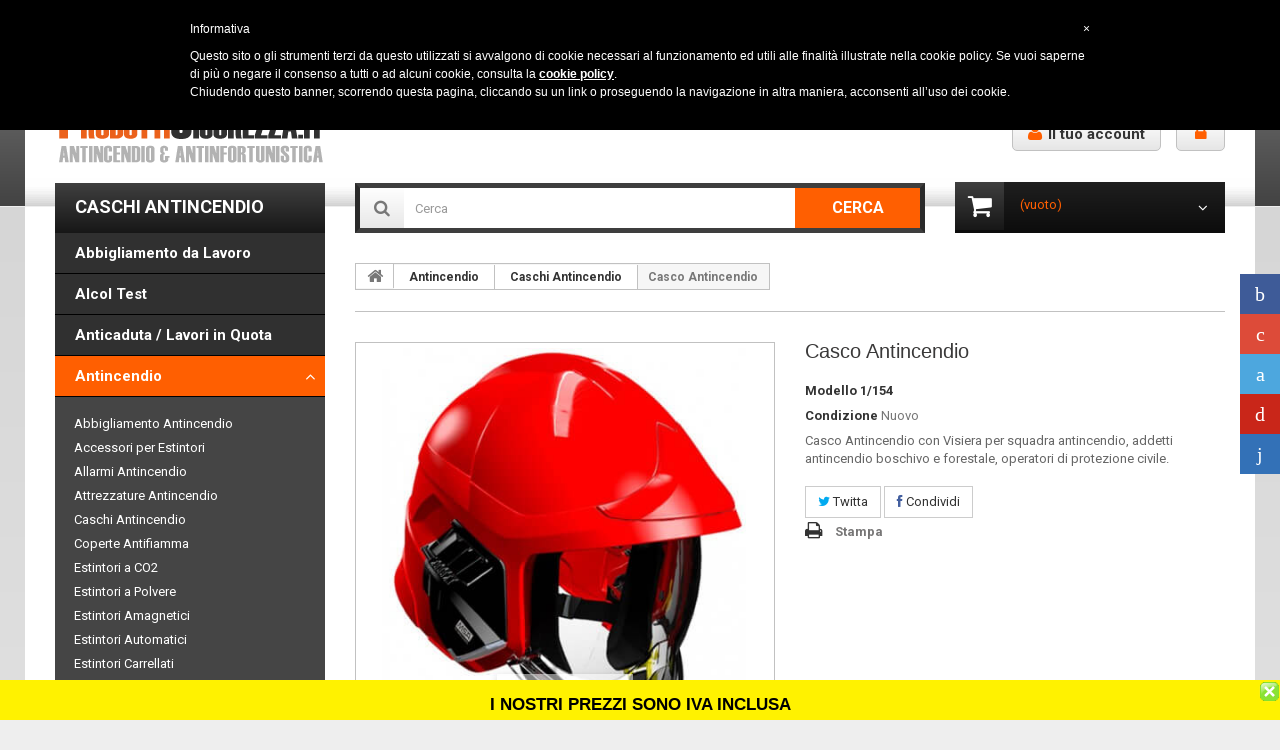

--- FILE ---
content_type: text/html; charset=utf-8
request_url: https://www.prodottisicurezza.it/caschi-antincendio/casco-antincendio.html
body_size: 28901
content:
<!DOCTYPE HTML> <!--[if lt IE 7]><html class="no-js lt-ie9 lt-ie8 lt-ie7 " lang="it"><![endif]--> <!--[if IE 7]><html class="no-js lt-ie9 lt-ie8 ie7" lang="it"><![endif]--> <!--[if IE 8]><html class="no-js lt-ie9 ie8" lang="it"><![endif]--> <!--[if gt IE 8]><html class="no-js ie9" lang="it"><![endif]--><html lang="it"><head>     <meta charset="utf-8" /><title>Casco Antincendio</title><meta name="description" content="Casco Antincendio con Visiera Protettiva per squadra antincendio, addetti antincendio forestale, operatori protezione civile. Spedizione rapida, ordina ora!" /><meta name="generator" content="PrestaShop" /><meta name="robots" content="index,follow" /><meta name="viewport" content="width=device-width, minimum-scale=0.25, maximum-scale=1.0, initial-scale=1.0" /><meta name="apple-mobile-web-app-capable" content="yes" /><meta name="ahrefs-site-verification" content="d02271f3ddb41b49e6bcabe067ef0a51a244bf3f31f2345c7dae64e5839498bd"><link rel="icon" type="image/vnd.microsoft.icon" href="/img/favicon.ico?1759162625" /><link rel="shortcut icon" type="image/x-icon" href="/img/favicon.ico?1759162625" /><link rel="stylesheet" href="/themes/theme984/css/global.css" media="all" /><link rel="stylesheet" href="/themes/theme984/css/autoload/highdpi.css" media="all" /><link rel="stylesheet" href="/themes/theme984/css/autoload/responsive-tables.css" media="all" /><link rel="stylesheet" href="/themes/theme984/css/autoload/uniform.default.css" media="all" /><link rel="stylesheet" href="/js/jquery/plugins/fancybox/jquery.fancybox.css" media="all" /><link rel="stylesheet" href="/themes/theme984/css/product.css" media="all" /><link rel="stylesheet" href="/themes/theme984/css/print.css" media="print" /><link rel="stylesheet" href="/js/jquery/plugins/bxslider/jquery.bxslider.css" media="all" /><link rel="stylesheet" href="/modules/socialsharing/css/socialsharing.css" media="all" /><link rel="stylesheet" href="/themes/theme984/css/modules/blockcart/blockcart.css" media="all" /><link rel="stylesheet" href="/themes/theme984/css/modules/blockcategories/blockcategories.css" media="all" /><link rel="stylesheet" href="/themes/theme984/css/modules/blockcurrencies/blockcurrencies.css" media="all" /><link rel="stylesheet" href="/themes/theme984/css/modules/blocklanguages/blocklanguages.css" media="all" /><link rel="stylesheet" href="/themes/theme984/css/modules/blockcontact/blockcontact.css" media="all" /><link rel="stylesheet" href="/themes/theme984/css/modules/blocknewsletter/blocknewsletter.css" media="all" /><link rel="stylesheet" href="/themes/theme984/css/modules/blocksearch/blocksearch.css" media="all" /><link rel="stylesheet" href="/js/jquery/plugins/autocomplete/jquery.autocomplete.css" media="all" /><link rel="stylesheet" href="/themes/theme984/css/modules/blockuserinfo/blockuserinfo.css" media="all" /><link rel="stylesheet" href="/themes/theme984/css/modules/blockviewed/blockviewed.css" media="all" /><link rel="stylesheet" href="/themes/theme984/css/modules/themeconfigurator/css/hooks.css" media="all" /><link rel="stylesheet" href="/modules/paypal/views/css/paypal.css" media="all" /><link rel="stylesheet" href="/themes/theme984/css/modules/blockpermanentlinks/blockpermanentlinks.css" media="all" /><link rel="stylesheet" href="/themes/theme984/css/modules/blocktopmenu/css/blocktopmenu.css" media="all" /><link rel="stylesheet" href="/themes/theme984/css/modules/blocktopmenu/css/superfish-modified.css" media="all" /><link rel="stylesheet" href="/modules/codfee/views/css/codfee_1.6.css" media="all" /><link rel="stylesheet" href="/themes/theme984/css/modules/mailalerts/mailalerts.css" media="all" /><link rel="stylesheet" href="/modules/notificationbar/notificationbar.css" media="all" /><link rel="stylesheet" href="/modules/newsletterpopupli/js/fancybox/jquery.fancybox.css" media="all" /><link rel="stylesheet" href="/modules/newsletterpopupli/css/newsletterpopupli.css" media="all" /><link rel="stylesheet" href="/modules/fsopengraph/views/css/socicon.css" media="all" /><link rel="stylesheet" href="/modules/notarobot/views/css/front.css" media="all" /><link rel="stylesheet" href="/modules/arteinvoice/views/css/artinvoice.css" media="all" /><link rel="stylesheet" href="/themes/theme984/css/product_list.css" media="all" /><meta property="og:type" content="product" /><meta property="og:url" content="https://www.prodottisicurezza.it/caschi-antincendio/casco-antincendio.html?rewrite=casco-antincendio" /><meta property="og:title" content="Casco Antincendio" /><meta property="og:site_name" content="ProdottiSicurezza.it" /><meta property="og:description" content="Casco Antincendio con Visiera Protettiva per squadra antincendio, addetti antincendio forestale, operatori protezione civile. Spedizione rapida, ordina ora!" /><meta property="og:image" content="https://www.prodottisicurezza.it/105-large_default/casco-antincendio.jpg" /><meta property="product:pretax_price:amount" content="870" /><meta property="product:pretax_price:currency" content="EUR" /><meta property="product:price:amount" content="1061.4" /><meta property="product:price:currency" content="EUR" /><meta property="product:weight:value" content="4.000000" /><meta property="product:weight:units" content="kg" /><div id="rs-bar" class="rs-bar" style="background:#fff200; height:40px; opacity:1;filter: alpha(opacity=100);bottom:0;"><h4 style="text-align:center;"><span style="color:#000000;font-weight:bold;line-height:22px;">I NOSTRI PREZZI SONO IVA INCLUSA</span></h4><div class="rs-bar_close"><a href="#"><img src="/modules/notificationbar/img/close.png" width="60%" height="60%" alt="Close" /></a></div></div>  <meta property="fb:app_id" content="144664630718" module="fsopengraph" /><meta property="og:type" content="product" module="fsopengraph" /><meta property="og:site_name" content="ProdottiSicurezza.it" module="fsopengraph" /><meta property="og:title" content="Casco Antincendio" module="fsopengraph" /><meta property="og:description" content="Casco Antincendio con Visiera Protettiva per squadra antincendio, addetti antincendio forestale, operatori protezione civile. Spedizione rapida, ordina ora!" module="fsopengraph" /><meta property="og:url" content="https://www.prodottisicurezza.it/caschi-antincendio/casco-antincendio.html" module="fsopengraph" /><meta property="og:image" content="https://www.prodottisicurezza.it/105-thickbox_default/casco-antincendio.jpg" module="fsopengraph" /><meta property="product:pretax_price:amount" content="870" module="fsopengraph" /><meta property="product:pretax_price:currency" content="EUR" module="fsopengraph" /><meta property="product:price:amount" content="1061.4" module="fsopengraph" /><meta property="product:price:currency" content="EUR" module="fsopengraph" /><meta property="product:product_link" content="https://www.prodottisicurezza.it/caschi-antincendio/casco-antincendio.html" module="fsopengraph" />  <style type="text/css">#fsopengraph-social-buttons {width:50px;right:0;}#fsopengraph-social-buttons .socicon:before {line-height:40px;font-size:20px;color:#ffffff;width:40px;}@media (min-width:480px) {#fsopengraph-social-buttons .socicon:before {transition:all 0.2s ease-in-out;}#fsopengraph-social-buttons .socicon:hover:before {width:50px;padding-right:10px;transition:all 0.2s ease-in-out;}#fsopengraph-social-buttons a {float:right;}}@media (max-width:480px) {body {margin-bottom:20px;}#fsopengraph-social-buttons .socicon:before {width:20%;}}</style><style type="text/css"></style>        <link href='https://fonts.googleapis.com/css?family=Roboto:400,300,500,700,900' rel='stylesheet' type='text/css'> <!--[if IE 8]> 
<script src="https://oss.maxcdn.com/libs/html5shiv/3.7.0/html5shiv.js"></script> 
<script src="https://oss.maxcdn.com/libs/respond.js/1.3.0/respond.min.js"></script> <![endif]--></head><body id="product" class="product product-68 product-casco-antincendio category-47 category-caschi-antincendio hide-right-column lang_it"> <!--[if IE 8]><div style='clear:both;height:59px;padding:0 15px 0 15px;position:relative;z-index:10000;text-align:center;'><a href="http://www.microsoft.com/windows/internet-explorer/default.aspx?ocid=ie6_countdown_bannercode"><img src="http://storage.ie6countdown.com/assets/100/images/banners/warning_bar_0000_us.jpg" border="0" height="42" width="820" alt="You are using an outdated browser. For a faster, safer browsing experience, upgrade for free today." /></a></div> <![endif]--><div id="page"><div class="header-container"> <header id="header"><div class="banner"><div class="container"><div class="row"></div></div></div><div class="nav"><div class="container"><div class="row"> <nav><ul id="header_links"><li id="header_link_contact"> <a href="https://www.prodottisicurezza.it/contatti" title="Contattaci">Contattaci</a></li><li id="header_link_sitemap"> <a href="https://www.prodottisicurezza.it/sitemap" title="Mappa del sito">Mappa del sito</a></li></ul></nav></div></div></div><div><div class="container"><div class="row"><div id="header_logo"> <a href="https://www.prodottisicurezza.it/" title="ProdottiSicurezza.it"> <img class="logo img-responsive" src="https://www.prodottisicurezza.it/img/prodottisicurezzait-logo-1638291560.jpg" alt="ProdottiSicurezza.it" width="270" height="74"/> </a></div><ul class="user_info"><li> <a href="https://www.prodottisicurezza.it/mio-account" title="Vedi il mio account" rel="nofollow"> <i class="icon-user"></i>Il tuo account </a></li><li> <a class="login" href="https://www.prodottisicurezza.it/mio-account" rel="nofollow" title="Accedi al tuo account cliente"><i class="icon-lock"></i> </a></li></ul><div class="box-cart col-sm-3 clearfix"><div class="shopping_cart"> <a href="https://www.prodottisicurezza.it/ordine" title="Vedi il mio carrello" rel="nofollow"> <b>Carrello</b> <span class="ajax_cart_quantity unvisible">0</span> <span class="ajax_cart_product_txt unvisible">Prodotto</span> <span class="ajax_cart_product_txt_s unvisible">Prodotti</span> <span class="ajax_cart_total unvisible"> </span> <span class="ajax_cart_no_product">(vuoto)</span> </a><div class="cart_block block exclusive"><div class="block_content"><div class="cart_block_list"><p class="cart_block_no_products"> Nessun prodotto</p><div class="cart-prices"><div class="cart-prices-line first-line"> <span class="price cart_block_shipping_cost ajax_cart_shipping_cost"> Spedizione gratuita! </span> <span> Spedizione </span></div><div class="cart-prices-line"> <span class="price cart_block_tax_cost ajax_cart_tax_cost">0,00 €</span> <span>IVA</span></div><div class="cart-prices-line last-line"> <span class="price cart_block_total ajax_block_cart_total">0,00 €</span> <span>Totale</span></div><p> I prezzi sono IVA inclusa</p></div><p class="cart-buttons"> <a id="button_order_cart" class="btn btn-default button button-small" href="https://www.prodottisicurezza.it/ordine" title="Pagamento" rel="nofollow"> <span> Pagamento <i class="icon-chevron-right right"></i> </span> </a></p></div></div></div></div></div><div id="layer_cart"><div class="clearfix"><div class="layer_cart_product col-xs-12 col-md-6"> <span class="cross" title="Chiudi finestra"></span><h2> <i class="icon-ok"></i> Prodotto aggiunto al tuo carrello</h2><div class="product-image-container layer_cart_img"></div><div class="layer_cart_product_info"> <span id="layer_cart_product_title" class="product-name"></span> <span id="layer_cart_product_attributes"></span><div> <strong class="dark">Quantità</strong> <span id="layer_cart_product_quantity"></span></div><div> <strong class="dark">Totale</strong> <span id="layer_cart_product_price"></span></div></div></div><div class="layer_cart_cart col-xs-12 col-md-6"><h2> <span class="ajax_cart_product_txt_s unvisible"> Ci sono <span class="ajax_cart_quantity">0</span> prodotti nel tuo carrello. </span> <span class="ajax_cart_product_txt "> Il tuo carrello contiene un prodotto. </span></h2><div class="layer_cart_row"> <strong class="dark"> Totale prodotti (IVA inclusa) </strong> <span class="ajax_block_products_total"> </span></div><div class="layer_cart_row"> <strong class="dark"> Spese spedizione (IVA inclusa)&nbsp; </strong> <span class="ajax_cart_shipping_cost"> Spedizione gratuita! </span></div><div class="layer_cart_row"> <strong class="dark">IVA</strong> <span class="price cart_block_tax_cost ajax_cart_tax_cost">0,00 €</span></div><div class="layer_cart_row"> <strong class="dark"> Totale (IVA inclusa) </strong> <span class="ajax_block_cart_total"> </span></div><div class="button-container"> <span class="continue btn btn-default button exclusive-medium" title="Continua lo shopping"> <span> <i class="icon-chevron-left left"></i> Continua lo shopping </span> </span> <a class="btn btn-default button button-medium" href="https://www.prodottisicurezza.it/ordine" title="Procedi con il checkout" rel="nofollow"> <span> Procedi con il checkout <i class="icon-chevron-right right"></i> </span> </a></div></div></div><div class="crossseling"></div></div><div class="layer_cart_overlay"></div><div id="search_block_top" class=" clearfix" ><form id="searchbox" method="get" action="https://www.prodottisicurezza.it/ricerca" > <input type="hidden" name="controller" value="search" /> <input type="hidden" name="orderby" value="position" /> <input type="hidden" name="orderway" value="desc" /> <input class="search_query form-control" type="text" id="search_query_top" name="search_query" placeholder="Cerca" value="" /> <button type="submit" name="submit_search" class="btn btn-default button-search"> <span>Cerca</span> </button></form></div><div id="block_top_menu" class="sf-contener clearfix col-lg-12"><div class="cat-title">Categorie</div><ul class="sf-menu clearfix menu-content"><li><a href="https://www.prodottisicurezza.it/abbigliamento-da-lavoro/" title="Abbigliamento da Lavoro">Abbigliamento da Lavoro</a></li><li><a href="https://www.prodottisicurezza.it/anticaduta-lavori-in-quota/" title="Anticaduta / Lavori in Quota">Anticaduta / Lavori in Quota</a></li><li><a href="https://www.prodottisicurezza.it/antincendio/" title="Antincendio">Antincendio</a><ul><li><a href="https://www.prodottisicurezza.it/antincendio/manutenzione-antincendio/" title="Manutenzione Antincendio ">Manutenzione Antincendio </a></li><li><a href="https://www.prodottisicurezza.it/antincendio/abbigliamento-antincendio/" title="Abbigliamento Antincendio">Abbigliamento Antincendio</a></li><li><a href="https://www.prodottisicurezza.it/antincendio/accessori-per-estintori/" title="Accessori per Estintori">Accessori per Estintori</a></li><li><a href="https://www.prodottisicurezza.it/antincendio/attrezzature-antincendio/" title="Attrezzature Antincendio">Attrezzature Antincendio</a></li><li><a href="https://www.prodottisicurezza.it/antincendio/caschi-antincendio/" title="Caschi Antincendio">Caschi Antincendio</a></li><li><a href="https://www.prodottisicurezza.it/antincendio/coperte-antifiamma/" title="Coperte Antifiamma">Coperte Antifiamma</a></li><li><a href="https://www.prodottisicurezza.it/antincendio/estintori-a-co2/" title="Estintori a CO2">Estintori a CO2</a></li><li><a href="https://www.prodottisicurezza.it/antincendio/estintori-a-polvere/" title="Estintori a Polvere">Estintori a Polvere</a></li><li><a href="https://www.prodottisicurezza.it/antincendio/estintori-amagnetici/" title="Estintori Amagnetici">Estintori Amagnetici</a></li><li><a href="https://www.prodottisicurezza.it/antincendio/estintori-automatici/" title="Estintori Automatici">Estintori Automatici</a></li><li><a href="https://www.prodottisicurezza.it/antincendio/estintori-carrellati/" title="Estintori Carrellati">Estintori Carrellati</a></li><li><a href="https://www.prodottisicurezza.it/antincendio/estintori-idrici-a-schiuma/" title="Estintori Idrici a Schiuma">Estintori Idrici a Schiuma</a></li><li><a href="https://www.prodottisicurezza.it/antincendio/lance-antincendio/" title="Lance Antincendio">Lance Antincendio</a></li><li><a href="https://www.prodottisicurezza.it/antincendio/manichette-antincendio/" title="Manichette Antincendio">Manichette Antincendio</a></li><li><a href="https://www.prodottisicurezza.it/antincendio/smaltimento-estinguenti/" title="Smaltimento Estinguenti ">Smaltimento Estinguenti </a></li><li><a href="https://www.prodottisicurezza.it/antincendio/allarmi-antincendio/" title="Allarmi Antincendio">Allarmi Antincendio</a></li><li><a href="https://www.prodottisicurezza.it/antincendio/sicurezza-domestica/" title="Sicurezza Domestica">Sicurezza Domestica</a></li></ul></li><li><a href="https://www.prodottisicurezza.it/assorbenti-industriali/" title="Assorbenti Industriali">Assorbenti Industriali</a><ul><li><a href="https://www.prodottisicurezza.it/assorbenti-industriali/barriere-calze-assorbenti/" title="Barriere / Calze Assorbenti">Barriere / Calze Assorbenti</a></li><li><a href="https://www.prodottisicurezza.it/assorbenti-industriali/kit-assorbenza-liquidi-universali/" title="Kit Assorbenza Liquidi Universali">Kit Assorbenza Liquidi Universali</a></li><li><a href="https://www.prodottisicurezza.it/assorbenti-industriali/kit-assorbenza-per-oli/" title="Kit Assorbenza per Oli">Kit Assorbenza per Oli</a></li><li><a href="https://www.prodottisicurezza.it/assorbenti-industriali/neutralizzanti-per-acidi/" title="Neutralizzanti per Acidi">Neutralizzanti per Acidi</a></li><li><a href="https://www.prodottisicurezza.it/assorbenti-industriali/panni-rotoli-cuscini-assorbenti/" title="Panni / Rotoli / Cuscini Assorbenti">Panni / Rotoli / Cuscini Assorbenti</a></li><li><a href="https://www.prodottisicurezza.it/assorbenti-industriali/polveri-assorbenti/" title="Polveri Assorbenti">Polveri Assorbenti</a></li></ul></li><li><a href="https://www.prodottisicurezza.it/cantieristica/" title="Cantieristica">Cantieristica</a><ul><li><a href="https://www.prodottisicurezza.it/cantieristica/attrezzatura-da-cantiere/" title="Attrezzatura da Cantiere">Attrezzatura da Cantiere</a></li><li><a href="https://www.prodottisicurezza.it/cantieristica/baracche-da-cantiere/" title="Baracche da Cantiere">Baracche da Cantiere</a></li><li><a href="https://www.prodottisicurezza.it/cantieristica/fari-da-cantiere/" title="Fari da Cantiere">Fari da Cantiere</a></li><li><a href="https://www.prodottisicurezza.it/cantieristica/transenne-cantiere/" title="Transenne Cantiere">Transenne Cantiere</a></li></ul></li><li><a href="https://www.prodottisicurezza.it/cartelli-e-segnaletica-di-sicurezza/" title="Cartelli e Segnaletica di Sicurezza">Cartelli e Segnaletica di Sicurezza</a></li><li><a href="https://www.prodottisicurezza.it/caschi-antinfortunistici/" title="Caschi Antinfortunistici">Caschi Antinfortunistici</a></li><li><a href="https://www.prodottisicurezza.it/cuffie-antirumore/" title="Cuffie Antirumore">Cuffie Antirumore</a></li><li><a href="https://www.prodottisicurezza.it/guanti-da-lavoro/" title="Guanti da Lavoro">Guanti da Lavoro</a></li><li><a href="https://www.prodottisicurezza.it/ignifughi-e-intumescenti/" title="Ignifughi e Intumescenti">Ignifughi e Intumescenti</a></li><li><a href="https://www.prodottisicurezza.it/lampade-di-emergenza/" title="Lampade di Emergenza">Lampade di Emergenza</a></li><li><a href="https://www.prodottisicurezza.it/lavaocchi-di-emergenza/" title="Lavaocchi di Emergenza">Lavaocchi di Emergenza</a></li><li><a href="https://www.prodottisicurezza.it/occhiali-da-lavoro/" title="Occhiali da Lavoro">Occhiali da Lavoro</a></li><li><a href="https://www.prodottisicurezza.it/pronto-soccorso/" title="Pronto Soccorso">Pronto Soccorso</a><ul><li><a href="https://www.prodottisicurezza.it/pronto-soccorso/arredamento-pronto-soccorso/" title="Arredamento Pronto Soccorso">Arredamento Pronto Soccorso</a></li><li><a href="https://www.prodottisicurezza.it/pronto-soccorso/attrezzatura-pronto-soccorso/" title="Attrezzatura Pronto Soccorso">Attrezzatura Pronto Soccorso</a></li><li><a href="https://www.prodottisicurezza.it/pronto-soccorso/borse-pronto-soccorso/" title="Borse Pronto Soccorso">Borse Pronto Soccorso</a></li><li><a href="https://www.prodottisicurezza.it/pronto-soccorso/cassette-pronto-soccorso/" title="Cassette Pronto Soccorso">Cassette Pronto Soccorso</a></li><li><a href="https://www.prodottisicurezza.it/pronto-soccorso/kit-pronto-soccorso/" title="Kit Pronto Soccorso">Kit Pronto Soccorso</a></li><li><a href="https://www.prodottisicurezza.it/pronto-soccorso/pronto-soccorso-per-lo-sport/" title="Pronto Soccorso per lo Sport">Pronto Soccorso per lo Sport</a></li><li><a href="https://www.prodottisicurezza.it/pronto-soccorso/reintegri-pronto-soccorso/" title="Reintegri Pronto Soccorso">Reintegri Pronto Soccorso</a></li><li><a href="https://www.prodottisicurezza.it/pronto-soccorso/valigette-pronto-soccorso/" title="Valigette Pronto Soccorso">Valigette Pronto Soccorso</a></li></ul></li><li><a href="https://www.prodottisicurezza.it/protezione-ambientale/" title="Protezione Ambientale">Protezione Ambientale</a></li><li><a href="https://www.prodottisicurezza.it/protezione-vie-respiratorie/" title="Protezione Vie Respiratorie">Protezione Vie Respiratorie</a></li><li><a href="https://www.prodottisicurezza.it/scarpe-antinfortunistiche/" title="Scarpe Antinfortunistiche">Scarpe Antinfortunistiche</a><ul><li><a href="https://www.prodottisicurezza.it/scarpe-antinfortunistiche/scarpe-antinfortunistiche-uomo/" title="Scarpe Antinfortunistiche Uomo">Scarpe Antinfortunistiche Uomo</a></li><li><a href="https://www.prodottisicurezza.it/scarpe-antinfortunistiche/scarpe-antinfortunistiche-donna/" title="Scarpe Antinfortunistiche Donna">Scarpe Antinfortunistiche Donna</a></li><li><a href="https://www.prodottisicurezza.it/scarpe-antinfortunistiche/scarpe-antinfortunistiche-estive/" title="Scarpe Antinfortunistiche Estive">Scarpe Antinfortunistiche Estive</a></li><li><a href="https://www.prodottisicurezza.it/scarpe-antinfortunistiche/scarpe-antinfortunistiche-leggere/" title="Scarpe Antinfortunistiche Leggere">Scarpe Antinfortunistiche Leggere</a></li></ul></li><li><a href="https://www.prodottisicurezza.it/sistemi-di-stoccaggio/" title="Sistemi di Stoccaggio">Sistemi di Stoccaggio</a><ul><li><a href="https://www.prodottisicurezza.it/sistemi-di-stoccaggio/armadi-tecnici-per-chimici/" title="Armadi Tecnici per Chimici">Armadi Tecnici per Chimici</a></li><li><a href="https://www.prodottisicurezza.it/sistemi-di-stoccaggio/armadi-tecnici-fitosanitari-pesticidi/" title="Armadi Tecnici per Fitosanitari e Pesticidi">Armadi Tecnici per Fitosanitari e Pesticidi</a></li><li><a href="https://www.prodottisicurezza.it/sistemi-di-stoccaggio/armadi-tecnici-per-gas/" title="Armadi Tecnici per Gas">Armadi Tecnici per Gas</a></li><li><a href="https://www.prodottisicurezza.it/sistemi-di-stoccaggio/armadi-tecnici-per-infiammabili/" title="Armadi Tecnici per Infiammabili">Armadi Tecnici per Infiammabili</a></li><li><a href="https://www.prodottisicurezza.it/sistemi-di-stoccaggio/big-bag/" title="Big Bag">Big Bag</a></li><li><a href="https://www.prodottisicurezza.it/sistemi-di-stoccaggio/raccolta-batterie-e-pile/" title="Raccolta Batterie e Pile">Raccolta Batterie e Pile</a></li><li><a href="https://www.prodottisicurezza.it/sistemi-di-stoccaggio/stoccaggio-liquidi/" title="Stoccaggio Liquidi">Stoccaggio Liquidi</a></li><li><a href="https://www.prodottisicurezza.it/sistemi-di-stoccaggio/stoccaggio-oli-esausti/" title="Stoccaggio Oli Esausti">Stoccaggio Oli Esausti</a></li><li><a href="https://www.prodottisicurezza.it/sistemi-di-stoccaggio/vasche-di-raccolta-per-fusti/" title="Vasche di Raccolta per Fusti">Vasche di Raccolta per Fusti</a></li></ul></li><li><a href="https://www.prodottisicurezza.it/spazi-confinati/" title="Spazi Confinati">Spazi Confinati</a></li><li><a href="https://www.prodottisicurezza.it/trasporto-e-viaggio-sicuri/" title="Trasporto e Viaggio Sicuri">Trasporto e Viaggio Sicuri</a></li></ul></div></div></div></div> </header></div><div class="columns-container-bg1"><div class="columns-container"><div id="columns" class="container"><div class="row"><div id="left_column" class="column col-xs-12 col-sm-3"><div id="categories_block_left" class="block"><h2 class="title_block"> Caschi Antincendio</h2><div class="block_content"><ul class="tree dhtml"><li > <a href="https://www.prodottisicurezza.it/abbigliamento-da-lavoro/" title="Abbigliamento da lavoro adatto a diverse tipologie di lavorazioni ed ambienti, in materiali tecnici leggeri e confortevoli, ma allo stesso tempo resistenti e protettivi per garantire la sicurezza in ogni ambito e situazione. In questa categoria potrai trovare un’ampia selezione di pantaloni da lavoro, tute da lavoro, camici e grembiuli da lavoro, oltre che giubbotti e felpe da lavoro. Tra gli altri indumenti disponibili offriamo l’abbigliamento alta visibilità, come ad esempio il gilet catarifrangente, obbligatorio per tutte quelle lavorazioni che comportano la possibilità o la necessità di operare in contatto e/o commistione con attrezzature semoventi, come cantieri edili e magazzini. Per completare, è possibile acquistare online anche tute da lavoro meccanico o salopette da lavoro per chi opera in una fabbrica. Trattiamo abbigliamento da lavoro delle migliori marche, realizzato con materiali conformi alle più recenti disposizioni in materia di Sicurezza sul Lavoro e marchiato CE."> Abbigliamento da Lavoro </a></li><li > <a href="https://www.prodottisicurezza.it/alcol-test/" title="Alcol Test - Etilometro - Salivari e Bactrack"> Alcol Test </a></li><li > <a href="https://www.prodottisicurezza.it/anticaduta-lavori-in-quota/" title="Vendita prodotti per l&#039; Anticaduta e per i Lavori in Quota , necessari per chi esegue lavori particolarmente pericolosi sui ponteggi e sulle impalcature, nel rispetto della normativa di riferimento. I principali attrezzi anticaduta per i lavori in quota sono imbragature, elmetti per sottogola, sistemi di arresto caduta, cinture di sicurezza e dispositivi di ancoraggio. È possibile acquistare direttamente online un kit di protezione anticaduta per i lavori in quota, che comprende un’imbracatura universale in 4 punti, un cordino assorbitore, moschettoni, custodia a rete grande ed elmetti da ponteggi. Un altro prodotto estremamente utile e versatile per garantire la sicurezza nei lavori in quota è la fettuccia per ponteggi, utilizzabile per creare un ancoraggio stabile su una struttura, sulla quale bisogna posizionare un apposito sistema anticaduta. Per garantire la sicurezza nei lavori in quota è molto indicato il dispositivo anticaduta retrattile, che assicura una funzione di bloccaggio automatico in caso di caduta. L’altezza di caduta è limitata dall’immediata reazione del freno, secondo le normative dei lavori in quota Ispesl. Un altro dispositivo valido conforme alla norma EN 361, acquistabile online, è il kit ponteggiatori che comprende un’imbracatura universale, un cordino ed un dispositivo anticaduta retrattile per garantire la sicurezza nei lavori ad alta quota."> Anticaduta / Lavori in Quota </a></li><li > <a href="https://www.prodottisicurezza.it/antincendio/" title="Vendita e Manutenzione&nbsp; prodotti antincendio utili per prevenire la diffusione degli incendi, come estintori ed accessori, lance, manichette, coperte antifiamma, caschi e guanti ignifughi. Questi prodotti antincendio sono obbligatori per le aziende, messi a disposizione degli addetti antincendio, per poter interventire in caso di principio di incendio. In particolare, dei dispositivi antincendio sono necessari in ambienti particolarmente sensibili dove possono svilupparsi incendi come raffinerie, cucine di ristoranti e alberghi, pompe di benzina, centri commerciali, magazzini, ecc. In questa categoria offriamo estintori di varie tipologie e di varie grandezze, adattabili alle diverse esigenze e necessità. Ad esempio, potrai scegliere tra estintori CO2, estintori a schiuma idrici, estintori carrellati, estintori amagnetici ed estintori automatici. Per le aziende è particolarmente utile la cassetta portadocumenti, realizzata in lamiera lucida da 10/10, verniciata a base di resine in poliestere di colore rosso RAL 3000 a norma ISO 9227, con una notevole resistenza agli agenti atmosferici. Questa cassetta è l’ideale per custodire i registri delle attrezzature antincendio, oppure documenti di caldaie, ascensori ed altro. Altro prodotto particolarmente indicato per le squadre aziendali antincendio è la borsa antincendio, dove poter trasportare tutte le attrezzature in dotazione necessarie per fronteggiare un focolaio. Tutti i nostri prodotti antincendio sono realizzati con materiali assolutamente sicuri e garantiti, rispettando i più rigidi standard di legge."> Antincendio </a><ul><li > <a href="https://www.prodottisicurezza.it/antincendio/abbigliamento-antincendio/" title="Abbigliamento antincendio , utile come complemento dei prodotti antincendio, come estintori, lance e manichette. L’abbigliamento antincendio è necessario per le squadre di Pronto Intervento Aziendale, oppure in generale negli ambienti dove può essere necessario fronteggiare un incendio, come nelle stazioni di benzina, raffinerie, magazzini, ecc. Risultano essere particolarmente utili complementi di abbigliamento antincendio , i guanti anticalore o i guanti alluminizzati, indicati per maneggiare attrezzature antincendio in ambienti con alte temperature. Un altro complemento di abbigliamento antincendio molto utile, sono le pettorine identificative delle squadre di Primo Soccorso e di Antincendio, che sono utilizzabili sia durante le esercitazioni che durante le situazioni di pericolo reale, permettendo così una rapida identificazione del personale di soccorso."> Abbigliamento Antincendio </a></li><li > <a href="https://www.prodottisicurezza.it/antincendio/accessori-per-estintori/" title="Vendita di accessori per estintori a prezzo promozionale, come piantane portaestitori in acciaio, cassette portaestintori da interno ed esterno, ed altro ancora. I nostri accessori per estintori sono realizzati in materiali di prima qualità, conformi alle rispettive normativa in materia di antincendio e sicurezza, e sono marcati CE."> Accessori per Estintori </a></li><li > <a href="https://www.prodottisicurezza.it/antincendio/allarmi-antincendio/" title=""> Allarmi Antincendio </a></li><li > <a href="https://www.prodottisicurezza.it/antincendio/attrezzature-antincendio/" title="Vendita di attrezzature antincendio , destinate alle squadre di pronto intervento nelle aziende, per fronteggiare situazioni di pericolo dove è probabile che possa divampare un incendio. Tra le nostre proposte troverai anche un pratico borsone per la squadra antincendio, ideale per trasportare attrezzature antincendio per il personale di soccorso. Completano il kit delle attrezzature antincendio pratici strumenti come la maschera pieno facciale, il respiratore di emergenza, l’autorespiratore e la bombola di ricambio per autorespiratore. Disponibile inoltre una pratica cassetta portadocumenti, ideale per custodire i registri delle attrezzature antincendio, oppure i documenti di caldaia, ascensore, ecc."> Attrezzature Antincendio </a></li><li > <a href="https://www.prodottisicurezza.it/antincendio/caschi-antincendio/" class="selected" title="Vendita caschi antincendio , strumenti particolarmente utili al personale addetto alla sicurezza ed al pronto intervento aziendale, per fronteggiare situazioni di incendio ed agire tempestivamente. I caschi antincendio completano il kit di prodotti antincendio indicati per addetti boschivi e forestali, o per gli operatori della protezione civile per prevenire incendi. Tra i prodotti trattati offriamo caschi antincendio con visiera, modello Gallet F1 XF, con calotta rossa, piastra frontale rossa, bardatura in pelle e schermo retrattile chiaro e trasparente. Tutti i nostri prodotti antincendio sono realizzati con materiali ignifughi, resistenti ed affidabili secondo i più rigidi standard previsti dalle normative di legge."> Caschi Antincendio </a></li><li > <a href="https://www.prodottisicurezza.it/antincendio/coperte-antifiamma/" title="Le coperte antifiamma possono essere acquistate per completare il kit di prodotti antincendio da distribuire alle squadre addette alla sicurezza ed al pronto intervento aziendale. Le coperte antifiamma anche dette , insieme agli estintori, sono dispositivi molto indicati per prevenire piccoli incendi o in caso di principi di incendio in ambienti particolarmente sensibili alle fiamme, come cucine di ristoranti, cucine di alberghi, magazzini, negozi, ecc. Offriamo diversi modelli di coperte antifiamma , in numerose tipologie ed in numerose grandezze, piccole, medie o grandi, a seconda delle varie necessità ed esigenze. I nostri prodotti sono realizzati con materiali resistenti e garantiti nel rispetto delle normative di legge sulla sicurezza."> Coperte Antifiamma </a></li><li > <a href="https://www.prodottisicurezza.it/antincendio/estintori-a-co2/" title="Gli estintori a CO2 rappresentano una strumentazione necessaria per estinguere incendi su apparati elettrici ed elettronici, oppure per spegnere principi di incendio in zone particolarmente sensibili come le cucine di ristoranti, magazzini o centri commerciali. In questa sezione potrai trovare diverse tipologie di estintori a CO2 disponibili in diverse capacità. Tra questi, da segnalare l’estintore portatile a CO2 da 2 chili con bombola in acciaio, oppure l’estintore da CO2 da 5 chili con bombola in acciaio. Gli estintori CO2 completano il kit antincendio obbligatorio per Legge in determinati ambienti lavorativi, e sono realizzati per garantire la massima affidabilità e sicurezza."> Estintori a CO2 </a></li><li > <a href="https://www.prodottisicurezza.it/antincendio/estintori-a-polvere/" title="Gli estintori a polvere sono valide strumentazioni per prevenire e fronteggiare incendi su apparecchiature ed impianti elettrici, su superfici di legno, plastica e carta e su liquidi infiammabili. Gli estintori a polvere sono quindi particolarmente indicati per salvaguardare la sicurezza del personale che opera in uffici, scuole, magazzini, centri commerciali, ecc. In questa sezione potrai scegliere estintori a polvere da 1 fino a 12 kg, a seconda delle proprie esigenze e necessità. Per il personale che lavora di notte, o in situazioni di black out, è particolarmente indicato l’estintore a polvere con etichetta fotoluminescente, visibile anche in assenza di luce."> Estintori a Polvere </a></li><li > <a href="https://www.prodottisicurezza.it/antincendio/estintori-amagnetici/" title="Gli estintori amagnetici sono strumenti antincendio studiati e realizzati per essere installati nei presidi medici ed ospedalieri, in presenza di apparecchiature di risonanza magnetica per uso diagnostico. Questa tipologia di estintori prevede l’utilizzo di materiali amagnetici, dove i componenti sensibili ai campi magnetici sono stati sostituiti con ottone e/o acciaio inox. In questa sezione troverai un ventaglio molto ampio di estintori amagnetici, disponibili nei modelli da 2 chili, 5 chili e 6 chili. Questi strumenti antincendio, realizzati secondo i più alti standard qualitativi richiesti dalle normative di legge, sono particolarmente indicati contro fuochi di liquidi o di solidi infiammabili."> Estintori Amagnetici </a></li><li > <a href="https://www.prodottisicurezza.it/antincendio/estintori-automatici/" title="Gli estintori automatici sono dei validi strumenti per prevenire incendi. Il loro utilizzo è consigliato soprattutto in quegli ambienti lavorativi dove non è costantemente presente il personale addetto, poiché si attivano autonomamente senza l’ausilio dell’uomo. Gli estintori automatici sono estremamente pratici e comodi, poiché vengono installati direttamente in prossimità del luogo dove potenzialmente può svilupparsi un incendio. In questa sezione troverai una scelta molto ampia e variegata: dagli estintori automatici a polvere da 6 chili a quelli da 10 chili, dagli estintori automatici Novec da 6 litri a quelli da 10 litri. I materiali utilizzati sono conformi alle normative di legge sulla sicurezza."> Estintori Automatici </a></li><li > <a href="https://www.prodottisicurezza.it/antincendio/estintori-carrellati/" title="Gli estintori carrellati sono dei validi strumenti molto utili e funzionali per fronteggiare incendi anche di grandi dimensioni, grazie all&#039;alta capacità estinguente. Sono indicati per quelle zone di lavoro dove è presente poco personale, poiché sono facilmente manovrabili anche da una sola persona. In questa sezione troverai un elenco molto ampio di estintori carrellati , disponibili in varie dimensioni e tipologie. In base alle proprie necessità ed alle proprie esigenze, è possibile optare per i seguenti modelli disponibili: estintore carrellato a polvere da 30 chili e da 50 chili, estintore carrellato a schiuma da 50 litri, estintore carrellato da CO2 da 18 chili, 27 chili e 54 chili."> Estintori Carrellati </a></li><li > <a href="https://www.prodottisicurezza.it/antincendio/estintori-idrici-a-schiuma/" title="Gli estintori idrici a schiuma sono mezzi antincendio di primo intervento particolarmente utili per le squadre di antincendio aziendale, in quanto permettono lo spegnimento dei principi di incendio in zone lavorative particolarmente sensibili come cucine, stazioni di benzina, e altre. In questa sezione troverai estintori idrici a schiuma di diverse grandezze per le varie necessità: offriamo modelli da 2 litri, da 6 litri e 9 litri. I nostri estintori idrici a schiuma sono realizzati con materiali assolutamente sicuri, testati e garantiti, che assicurano la massima qualità ed efficienza per tutelare la salute del personale."> Estintori Idrici a Schiuma </a></li><li > <a href="https://www.prodottisicurezza.it/antincendio/lance-antincendio/" title="Le lance antincendio sono una strumentazione molto utile per completare la dotazione antincendio. Nello specifico le lance antincendio fanno parte del materiale pompieristico dato in dotazione alle squadre di antincendio aziendale ed ai vigili del fuoco, che operano per fronteggiare incendi o principi di incendi. Le lance antincendio rappresentano la strumentazione ideale da affiancare alle manichette antincendio, per prevenire incendi in zone particolarmente sensibili. Raccordate alle manichette di mandata, le lance antincendio infatti sono utilizzate per trasformare la pressione residua dell’acqua in velocità, ottenendo così un getto efficace per estinguere l’incendio. La lancia idrante Uni 45 è uno dei modelli presenti in questa sezione."> Lance Antincendio </a></li><li > <a href="https://www.prodottisicurezza.it/antincendio/manichette-antincendio/" title="Le manichette antincendio sono strumenti di dotazione pompieristica, utilizzati dai vigili del fuoco e dalle squadre di pronto intervento aziendale per fronteggiare incendi o principi di incendio. Le manichette antincendio vengono utilizzate per collegare la lancia all’idrante antincendio, erogando acqua in maniera più veloce. In questa sezione potrai trovare numerosi modelli, come la manichetta UNI 45 e la manichetta UNI 70, entrambe rivestite in gomma. Come completamento del kit antincendio puoi acquistare in questa categoria anche la pratica sella porta manichetta. Le nostre manichette antincendio vengono realizzate con materiali assolutamente garantiti e testati, per assicurare la sicurezza del personale."> Manichette Antincendio </a></li><li > <a href="https://www.prodottisicurezza.it/antincendio/manutenzione-antincendio/" title="Offriamo un servizio di manutenzione antincendio su tutte le attrezzature ed i prodotti utilizzati per prevenire incendi negli ambienti di lavoro, nelle province di Milano, Varese, Como, Monza. La manutenzione antincendio è obbligatoria per legge e spetta al datore di lavoro con cadenza semestrale, al fine di tutelare e preservare la salute e l’incolumità dei suoi dipendenti, al fine di garantire la corretta funzionalità delle attrezzature antincendio, nel caso in cui si verifichi lo scoppio di un incendio. In questa sezione troverai tutti i prodotti per cui offriamo la manutenzione antincendio , come gli estintori portatili e carrellati (a schiuma, a polvere o a CO2), le manichette antincendio, i sistemi automatici di spegnimento e i sistemi automatici Sprinkler."> Manutenzione Antincendio </a></li><li > <a href="https://www.prodottisicurezza.it/antincendio/sicurezza-domestica/" title=""> Sicurezza Domestica </a></li><li class="last"> <a href="https://www.prodottisicurezza.it/antincendio/smaltimento-estinguenti/" title="Trattiamo ed offriamo un servizio di smaltimento prodotti estinguenti , per i materiali metallici ed i materiali plastici che compongono l’estintore, oltre che l&#039;agente estinguente, secondo la legislazione vigente in materia ambientale (D.Lgs 152/6 smi) e dal D.M. 07012005 art. 12. Il prezzo del servizio di smaltimento prodotti estinguenti è da intendersi al chilo. Per i datori di lavoro è obbligatoria una corretta gestione del recupero e dello smaltimento di estintori per la salvaguardia dell’ambiente e per il rispetto della normativa vigente, che sanziona i trasgressori con ammende pecuniarie molto pesanti e, nei casi più gravi, possono subentrare anche sanzioni di tipo penale."> Smaltimento Estinguenti </a></li></ul></li><li > <a href="https://www.prodottisicurezza.it/armadi-sicurezza-privacy-gdpr/" title="Anche i dati su supporti informatici e/o cartaceo sono soggetti alle norme sulla privacy - La semplice raccolta di dati personali, anche se non inseriti in banche dati, costituisce, in base al NUOVO REGOLAMENTO EUROPEO PRIVACY - GDPR, un trattamento di dati ed è quindi soggetto alle sue norme. Le legge sulla privacy, infatti, non riguarda solo i dati strutturalmente organizzati in banche dati o archivi, ma tutti i &quot;trattamenti di dati personali&quot; e quindi le varie operazioni che li costituiscono. Misure di sicurezza - Le misure di sicurezza devono &quot;garantire un livello di sicurezza adeguato al rischio&quot; del trattamento (art. 32, paragrafo 1) il 25 maggio 2018 obblighi generalizzati di adozione di misure &quot;minime&quot; di sicurezza (ex art. 33 Codice) poiché tale valutazione sarà rimessa, caso per caso, al titolare e al responsabile in rapporto ai rischi specificamente individuati come da art. 32 del regolamento. Si richiama l&#039;attenzione anche sulla possibilità di utilizzare l&#039;adesione a specifici codici di condotta o a schemi di certificazione per attestare l&#039;adeguatezza delle misure di sicurezza adottate.&nbsp;"> Armadi Sicurezza Privacy GDPR </a></li><li > <a href="https://www.prodottisicurezza.it/assorbenti-industriali/" title="Assorbenti industriali , adatti ad ogni tipo di sversamento, perdita o sgocciolamento di liquidi industriali come acqua, solventi, olio, chimici e lubrificanti. Tra i prodotti messi a tua disposizione potrai trovare un ventaglio molto ampio di scelta: dai panni assorbenti universali ai rotoli assorbenti di liquidi universali, fino ai cuscini assorbitori di liquidi universali per garantire la sicurezza negli ambienti di lavoro particolarmente pericolosi. I prodotti che garantiscono l’assorbenza industriale vengono utilizzati nelle officine meccaniche e di precisione, nell’industria automobilistica, nell’industria aeronautica, nell’industria farmaceutica, nell’industria chimica e petrolifera, nelle autorimesse, nelle stazioni di servizio, nelle aree di transito, nelle strade ed autostrade, ecc. Gli assorbenti industriali che vi proponiamo sono delle migliori marche, realizzati con materiali affidabili e sicuri nel rispetto delle normative di Sicurezza sul Lavoro. Tra gli articoli proposti ci sono i cuscini assorbitori di liquidi universali, utilissimi negli ambienti industriali per garantire un luogo di lavoro sicuro e pulito per tutto il personale. I nostri cuscini sono idrorepellenti, assorbenti e resistenti, adatti per ogni applicazione, dalla manipolazione di liquidi infiammabili alla pulizia di superfici ruvide e per sversamenti di varie tipologie, per fronteggiare situazioni di potenziale pericolo nelle fabbriche e nelle industrie."> Assorbenti Industriali </a><ul><li > <a href="https://www.prodottisicurezza.it/assorbenti-industriali/barriere-calze-assorbenti/" title="Le barriere e le calze assorbenti sono prodotti utili per la salvaguardia e la tutela del personale che opera in particolari ambienti lavorativi, dove possono verificarsi diverse tipologie di sversamenti, perdite o sgocciolamenti di liquidi industriali come acqua, solventi, olio, lubrificanti, chimici, ecc. Sono inoltre strumenti utilizzabili anche per facilitare la manipolazione di liquidi infiammabili, e per garantire una pulizia costante su superfici particolarmente ruvide negli ambienti industriali. In questa sezione potrai trovare una scelta molto ampia e variegata di barriere e di calze assorbenti , come ad esempio le calze assorbenti per liquidi chimici, barriere assorbenti, tappeti copritombino e triangoli di sbarramento a diga aperta o a diga chiusa."> Barriere / Calze Assorbenti </a></li><li > <a href="https://www.prodottisicurezza.it/assorbenti-industriali/kit-assorbenza-liquidi-universali/" title="Vendita di Kit Assorbenza Liquidi Universali , per assorbire acqua, idrocarburi, liquidi organici e inorganici chimici, solventi antigelo, acidi, ecc. La nuova normativa di legge, relativa alla sicurezza ed alla prevenzione del lavoro, prevede che in determinate categorie di aziende siano presenti dei kit assorbenza liquidi universali. La finalità è di arginare ed assorbire eventuali fuoriuscite di liquidi pericolosi nelle industrie chimiche, petrolchimiche, farmaceutiche ed in generale in tutte quelle dove la salute dei dipendenti può essere messa a rischio da sversamenti e sgocciolamenti di liquidi. Nella nostra sezione troverai kit assorbenza liquidi universali da 140 lt, 285 lt e 348 lt."> Kit Assorbenza Liquidi Universali </a></li><li > <a href="https://www.prodottisicurezza.it/assorbenti-industriali/kit-assorbenza-per-oli/" title="I kit assorbenza per oli sono strumenti particolarmente consigliati per le industrie, le aziende di trasporti, aeroporti, ferrovie, scali marittimi, vigili del fuoco, aziende per le nettezza urbana, autostrade e in tutti gli altri luoghi lavorativi dove possono verificarsi sgocciolamenti o versamenti di oli. Realizziamo kit assorbenza per oli in perfetta conformità alle leggi vigenti, tutelando e preservando la salute e la sicurezza del personale. In questa sezione potrai trovare articoli di diverse forme e dimensioni, come il kit armadio di assorbimento oli, kit di assorbenza, kit per oli in contenitori e kit armadio pensile per oli per tutte le esigenze."> Kit Assorbenza per Oli </a></li><li > <a href="https://www.prodottisicurezza.it/assorbenti-industriali/neutralizzanti-per-acidi/" title="Vendita e distribuzione di neutralizzanti per acidi , prodotti finalizzati a bloccare la fuoriuscita improvvisa di acido solforico dagli accumulatori, causata dalla rottura della struttura o da sversamenti accidenti. I neutralizzanti per acidi sono dotati di un efficace sistema di smaltimento, preservando e tutelando la sicurezza del personale ed evitando che l’acido venga assorbito dal suolo. Disponiamo di prodotti per piccole, medie e grandi aziende per ogni esigenza e necessità. In questa sezione oltre alla polvere neutralizzante ed al liquido neutralizzatore, offriamo anche kit di polvere neutralizzante per acido batterie fino a 27 lt e 54 lt e kit di emergenza per autotrasporti."> Neutralizzanti per Acidi </a></li><li > <a href="https://www.prodottisicurezza.it/assorbenti-industriali/panni-rotoli-cuscini-assorbenti/" title="I panni/rotoli/cuscini assorbenti sono prodotti molto indicati per l’industria chimica, ospedali, laboratori d’analisi ed aree di stoccaggio chimico, sia per i pavimenti che in altre superfici, garantendo la sicurezza sul posto di lavoro e tutelando il personale operativo. I panni/rotoli/cuscini assorbenti sono progettati e realizzati con materiali sicuri per assorbire fuoriuscite accidentali di prodotti chimici, liquidi tossici, gas disciolti o pericolosi. In questa sezione avrai un ventaglio molto ampio di scelta di questi prodotti, come ad esempio i panni assorbenti per liquidi universali e per liquidi chimici, panni assorbenti per olio, panni sgrassanti detergenti, rotoli assorbenti per liquidi universali e liquidi chimici, cuscini enzimatici per idrocarburi, ecc."> Panni / Rotoli / Cuscini Assorbenti </a></li><li class="last"> <a href="https://www.prodottisicurezza.it/assorbenti-industriali/polveri-assorbenti/" title="Vendita di polveri assorbenti , utili per tutelare la sicurezza del personale che opera nelle fabbriche, nelle officine, sulle strade ed in quegli ambienti dove solitamente si possono verificare sversamenti accidentali, impedendo incidenti, fermentazioni oppure odori indesiderati e sgradevoli In questa sezione troverai varie tipologie di polveri assorbenti, come l’assorbitore in polvere per oli e idrocarburi adatto per l’uso in ambienti acquatici contaminati, per le bonifiche ecologiche ed ambientali. Offriamo inoltre sepiolite in polvere, sepiolite in granuli, assorbitore in polvere per liquidi universali, assorbitore in polvere per oli e vernici, assorbente idrorepellente in granulometria fine e kit di reintegro da 2,5 kg."> Polveri Assorbenti </a></li></ul></li><li > <a href="https://www.prodottisicurezza.it/attrezzature-da-lavoro/" title="Attrezzature da lavoro in materiali tecnici resistenti, affidabili, efficienti e duttili in ogni ambito lavorativo. In questa sezione potrai trovare varie offerte delle nostre attrezzature da lavoro , come il tappeto antifatica forato, il kit d’emergenza per unità destinate al trasporto di merci pericolose su strade ed autostrade, coni in pvc, megafoni, ecc. Tutte le attrezzature da lavoro sono realizzate con materiali dagli alti standard qualitativi conformi alle più recenti disposizioni in materia di Sicurezza sul Lavoro, per la totale e piena soddisfazione e salvaguardia del cliente. Si possono scegliere varie attrezzature in base alle proprie necessità ed esigenze, e molto articoli possono essere utilizzati anche in diversi ambiti lavorativi. Tra i prodotti che proponiamo ad esempio c’è il megafono, molto adatto per il personale di sicurezza e di servizio d’ordine negli eventi particolarmente chiassosi e rumorosi come manifestazioni, cortei e gare sportive, utilizzabile anche in condizioni climatiche difficili. I coni in pvc invece sono molto utili per la sicurezza del personale che lavora su strade ed autostrade, utilizzati soprattutto per segnalare le deviazioni temporanee del traffico dei veicoli, lavori in corso o incidenti, visibili sia di notte che di giorno."> Attrezzature da Lavoro </a></li><li > <a href="https://www.prodottisicurezza.it/cantieristica/" title="Prodotti per cantieristica adatti a qualsiasi tipo di lavorazioni ed ambienti, realizzati con materiali garantiti e sicuri per il personale. In questa sezione potrai scegliere tra un’offerta molto ampia e variegata di prodotti per cantieristica, come transenne, barriere, lanterne da cantiere, lampeggianti, traverse bianco-rosse rifrangenti, traccialinee, specchi stradali e tanti altri ancora. I prodotti che proponiamo alla clientela sono ideati, pensati e realizzati per tutelare e garantire la sicurezza del personale che opera nei cantieri edilizi, nei cantieri impiantistici, nei cantieri navali, nei cantieri aeronautici e nei cantieri autostradali. I nostri prodotti, realizzati secondo rigidi standard qualitativi e nel pieno rispetto delle normative di sicurezza, sono indicati per la sicurezza del personale sia nei cantieri fissi (relativi alla costruzione di un edificio o di una nave), sia nei cantieri mobili (come nella costruzione di gallerie, strade, ferrovie, ecc.). Per gestire la movimentazione degli automezzi pesanti e dei materiali nei cantieri edili, oppure nei cantieri stradali, molto utili prodotti per cantieristica come la paletta per moviere catarifrangente rosso e verde, semafori con centralina elettronica e sincronizzazione al quarzo, transenne in plastica, torcia a vento e specchi stradali. Utilizzando questi prodotti sarà possibile garantire la sicurezza degli operai in ogni tipologia di cantiere."> Cantieristica </a><ul><li > <a href="https://www.prodottisicurezza.it/cantieristica/attrezzatura-da-cantiere/" title="Vendita attrezzatura da cantiere e altri strumenti, utilizzati prevalentemente per tutelare la salute del personale che lavora in cantieri edili, strade ed autostrade. Per la sicurezza del personale che lavora nella cantieristica stradale, in sede di movimentazione di mezzi pesanti e di gestione del traffico stradale, proponiamo una scelta molto ampia di attrezzatura da cantiere. In particolare, possiamo citare: i semafori da cantiere, la paletta moviere rinfrangente rosso/verde, la lanterna da cantiere a led e lo specchio stradale circolare. Tutta la nostra strumentazione è realizzata nel massimo rispetto dei più rigidi standard di legge, per la salvaguardia della sicurezza del personale"> Attrezzatura da Cantiere </a></li><li > <a href="https://www.prodottisicurezza.it/cantieristica/baracche-da-cantiere/" title="Vendita di baracche da cantiere , ideali per il personale che opera nei cantieri, al fine di conservare sostanze inquinanti ed infiammabili potenzialmente pericolose. Le baracche da cantiere sono la soluzione ideale per lo stoccaggio di sostanze inquinanti ed infiammabili, che necessitano per quantità di essere conservate in piccoli contenitori o in fusti da 200 lt. In questa sezione potrai scegliere tra un modulo container di 235 cm di altezza, 235 cm di larghezza e 115 cm di profondità; in alternativa potrai optare per un modulo container più grande di 235 cm di altezza, 315 cm di larghezza e 235 cm di profondità."> Baracche da Cantiere </a></li><li > <a href="https://www.prodottisicurezza.it/cantieristica/fari-da-cantiere/" title="Vendita di fari da cantiere , utili soprattutto per il personale che lavora su strade, autostrade ed in generale in cantieri stradali anche durante la notte. Offriamo diversi prodotti relativi ai fari da cantiere che completano il kit di sicurezza per chi lavora in cantieri edili e stradali. In questa sezione avrai una scelta molto ampia di prodotti, come ad esempio la torcia antideflagrante, conforme ai requisiti essenziali in materia di salute e sicurezza, il faro antideflagrante, studiato per essere utilizzato in ambienti a pericolo d&#039;incendio, la torcia di segnalazione a luce intermittente e tanti altri ancora."> Fari da Cantiere </a></li><li class="last"> <a href="https://www.prodottisicurezza.it/cantieristica/transenne-cantiere/" title="Vendita di transenne cantiere , da utilizzare per gli operai che lavorano in cantieri edili e stradali, per salvaguardare la loro incolumità e garantire la sicurezza anche ai pedoni in transito. Tutte le nostre transenne cantiere sono realizzate secondo i più rigidi standard qualitativi di legge nel rispetto delle normative di sicurezza. In questa sezione troverai un’ampia scelta di prodotti, come ad esempio: traverse bianco-rosse rifrangenti, transenne in plastica da utilizzare nelle opere stradali, opere di cantiere, concerti, eventi sportivi, parcheggi e manifestazioni, transenne pedonali, paletti parapedonali disponibili in diversi colori e barriere estendibili."> Transenne Cantiere </a></li></ul></li><li > <a href="https://www.prodottisicurezza.it/cartelli-e-segnaletica-di-sicurezza/" title="Cartelli e segnaletica di sicurezza , necessari per la sicurezza del personale nei ristoranti, locali, magazzini, uffici e fabbriche secondo le normative di legge. I prodotti di cartelli e segnaletica presenti in questa sezione comprendono kit obbligatori nei locali pubblici, per tutelare e preservare la sicurezza degli addetti al lavoro e per mettere a norma gli stessi locali ed esercizi commerciali. In questa sezione troverai il kit cartelli HACCP obbligatorio per bar, ristoranti, hotel, alberghi, pub e per tutti i locali adibiti a cucinare. È disponibile anche il kit &quot;Vietato Fumare&quot; obbligatorio per legge in tutti i locali pubblici ed i mezzi di trasporto pubblici, con i cartelli riportanti la scritta “Vietato fumare” in 4 lingue. Come segnaletica di sicurezza sono inoltre disponibili il cavalletto bifacciale ed il cartello bifacciale riportante la scritta “Pavimento scivoloso” e “Pavimento bagnato”, strumenti obbligatori per il personale addetto alle pulizie nei locali pubblici, per preservare la sicurezza dei clienti e dei dipendenti. Un altro prodotto che potrai trovare in questa sezione, obbligatorio nei magazzini e nei centri commerciali, è il cartello riportante la scritta “Divieto di accesso”, per impedire l’ingresso in zone sensibili a persone non autorizzate, riservate unicamente al personale."> Cartelli e Segnaletica di Sicurezza </a></li><li > <a href="https://www.prodottisicurezza.it/caschi-antinfortunistici/" title="Caschi Antinfortunistici per la tutela e la salvaguardia degli operai e del personale nei cantieri edili e nelle infrastrutture ritenute pericolose. Nello specifico in questa sezione potrai trovare caschi antinfortunistici e diversi elmetti con cinturini sottogola da cantiere, strumenti obbligatori per legge per il personale che opera: nei lavori edili fino al completamento della struttura grezza (compresa la sottocopertura); nei lavori per ponti fino al completamento della struttura grezza; in prossimità di gru, scavatrici e macchine speciali del genio civile; negli scavi di fossi e pozzi e negli scavi di fondazione; nelle cave di pietra; nei lavori in sotterraneo; durante l’uso di esplosivi; durante i lavori di smantellamento e demolizione; nei lavori di costruzione in legno o metallo (compreso il montaggio di ponteggi); durante i lavori finalizzati alla canalizzazione ed al loro interno. I nostri caschi antinfortunistici sono conformi alle norme EN 397 o EN 14052 e soddisfano i requisiti per la sicurezza nei lavori edili. In questa sezione potrai trovare altri prodotti innovativi ed all’avanguardia finalizzati alla sicurezza del personale che opera nei cantieri edili e nei settori affini alla costruzione. Tra questi possiamo menzione l’elmetto G3000 Solaris e l’elmetto G2000 Solaris conformi alla norma EN397"> Caschi Antinfortunistici </a></li><li > <a href="https://www.prodottisicurezza.it/cuffie-antirumore/" title="Le cuffie antirumore sono necessarie per il personale che lavora in ambienti particolarmente rumorosi. L’utilizzo delle cuffie antirumore è obbligatorio per salvaguardare l’udito dei lavoratori in quegli ambienti lavorativi con livelli di rumore quotidiani particolarmente elevati, o che utilizzano utensili rumorosi, oppure ancora che lavorano su macchinari con un elevato livello di rumorosità, come ad esempio nelle fabbriche. Proponiamo cuffie antirumore a vari prezzi e disponibili in vari modelli, ognuna di esse ha caratteristiche particolari in base alle quali possono essere utilizzate negli ambienti industriali ad alte frequenze, negli aeroporti, nelle campagne per l’utilizzo di macchine movimento terra o agricole, nelle miniere e nelle sale motori. Nello specifico, le cuffie antirumore Optime Hi-Viz sono realizzate in un colore giallo fluorescente che aumenta la sicurezza e la visibilità di chi le indossa."> Cuffie Antirumore </a></li><li > <a href="https://www.prodottisicurezza.it/guanti-da-lavoro/" title="I guanti da lavoro sono utili come prodotti di protezione negli ambienti particolarmente pericolosi. I nostri guanti da lavoro sono a norma EN 388 ed EN 407, e sono utili ai fini della protezione antifiamma, antincendio e da schizzi di alluminio fuso. Sono guanti indicati per la salvaguardia e la tutela del personale e degli operai che lavorano nelle acciaierie, nelle industrie petrolchimiche, nelle fonderie e nelle vetrerie. I guanti da lavoro possono essere acquistati come parte necessaria per completare l’abbigliamento e gli accessori antinfortunistica ignifughi. In questa sezione avrete l’opportunità di acquistare anche i guanti da lavoro alluminizzati, prodotti realizzati secondo le normative di sicurezza con materiale di alta qualità a tutela del personale che lavora in situazioni di pericolo. Ad esempio sono dati in dotazione al personale dei vigili del fuoco o alle squadre di pronto intervento aziendale in occasione delle esercitazioni, o in situazioni di pericolo reale come un incendio. Questa tipologia di guanti può risultare molto utile per il personale che lavora in tutte quelle aree sensibili, dove potenzialmente è probabile lo scoppio di un incendio come in stazioni di benzina, raffinerie, magazzini, industrie chimiche ed industrie pesanti in generale."> Guanti da Lavoro </a></li><li > <a href="https://www.prodottisicurezza.it/ignifughi-e-intumescenti/" title="Prodotti ignifughi e intumescenti , necessari per garantire la sicurezza del personale che lavora con prodotti infiammabili e combustibili. Proponiamo in questa sezione una scelta molto ampia di prodotti ignifughi e intumescenti, realizzati con alti standard qualitativi, con materiali garantiti ed affidabili nel pieno rispetto della legge in termini di sicurezza. Tra i nostri prodotti potrai trovare il nastro adesivo luminescente, visibile in caso di improvviso blackout e capace di segnalare scale, corridoi, uscite ed eventuali ostacoli. Sono utili per indicare equipaggiamenti di sicurezza, mezzi antincendio e quadri elettrici al personale di fabbriche o magazzini. Tra gli altri prodotti in questa sezione troverai la malta resistente al fuoco, indicata per la posa di blocchi in calcestruzzo, cemento, laterizio e per la realizzazione di intonaci e rivestimenti murari in genere, al fine di garantire e tutelare la sicurezza del personale che lavora nelle imprese edili. La nostra offerta di prodotti ignifughi e intumescenti è completata inoltre dalla giunzione intumescente, lo stucco intumescente, la schiuma sigillante, pannelli resistenti al fuoco, il manicotto isolante e vernice anti graffiti opaca. La maggior parte di questi prodotti viene utilizzata per la compartimentazione di pareti e di pavimenti, e per la sigillatura di strutture leggere, porte taglia fuoco e finestre."> Ignifughi e Intumescenti </a></li><li > <a href="https://www.prodottisicurezza.it/lampade-di-emergenza/" title="Vendita online di lampade di emergenza , necessarie in quei luoghi adibiti ai lavori notturni come fabbriche, industrie e portinerie, particolarmente indicate anche per il personale adibito alla sorveglianza notturna pubblica o privata di locali, edifici e magazzini. Le lampade di emergenza sono molto utili anche al personale di cantieri edili oppure agli elettricisti che devono effettuare lavori notturni, o che devono eseguire opere murarie dove manca una presa di corrente o non è ancora attivata la corrente elettrica. Le nostre lampade di emergenza, realizzate con materiali affidabili e certificati, garantiscono la massima efficienza per la sicurezza del personale addetto. In questa categoria troverai la lampada di emergenza con pittogrammi adesivi da 6 W, disponibile in versione permanente e non permanente, costruita secondo la Norma CEI EN 60598-2-22. Questo modello garantisce un grado di protezione ip 40, doppio isolamento ed è installabile anche su superficie infiammabile. Inoltre è in grado di lavorare anche in condizioni di temperature estreme, da 0 a 40 gradi. Un altro modello proposto in questa sezione estremamente versatile ed efficiente è la lampada di emergenza Securlux, studiata per essere utilizzata negli ambienti di lavoro a pericolo di esplosione secondo la direttiva europea 94/9/CE del 23/03/1994 (per le apparecchiature) e 1999/92/CE del 16/12/1999 (per gli impianti)."> Lampade di Emergenza </a></li><li > <a href="https://www.prodottisicurezza.it/lavaocchi-di-emergenza/" title="Lavaocchi di emergenza , realizzati per generare un flusso di acqua immediato in quantità sufficiente, in modo da garantire un primo intervento di pulizia e di soccorso sulle parti del corpo esposte a sostanze potenzialmente pericolose o ad eccessivo calore. Le docce ed i dispositivi lavaocchi di emergenza che proponiamo in questa categoria sono realizzati per essere installati in prossimità del personale che lavora ed opera in ambienti potenzialmente pericolosi, in luoghi facilmente accessibili e senza ostacoli di sorta. Nello specifico i prodotti lavaocchi di emergenza sono molto indicati per il personale che lavora nel settore farmaceutico, chimico, petrolifero, siderurgico, metalmeccanico, agricolo, edile ed alimentare. In questa sezione potrai trovare tantissime offerte versatili per tutelare la sicurezza del personale che lavora in ambienti pericolosi e potenzialmente tossici, come la stazione di decontaminazione degli occhi, il lavaocchi da parete, il lavaocchi con piedistallo con comando a barra, il lavaocchi a colonna con comando barra/pedale e la doccia con lavaocchi. Tutti i prodotti offerti in questa sezione sono realizzati con materiali sicuri e garantiti, nel massimo rispetto delle normative e della legge della sicurezza, conformi alle norme UNI EN 15154-1/2:2007 e UNI 9608:1993."> Lavaocchi di Emergenza </a></li><li > <a href="https://www.prodottisicurezza.it/nastri-adesivi-per-segnaletica/" title=""> Nastri Adesivi Per Segnaletica </a></li><li > <a href="https://www.prodottisicurezza.it/occhiali-da-lavoro/" title="Occhiali da lavoro per la protezione degli occhi in qualsiasi ambito lavorativo. A disposizione dei nostri clienti offriamo una gran varietà di prodotti finalizzati alla salvaguardia ed alla tutela della vista, come occhiali da lavoro sportivi, visiera di protezione, occhiali da lavoro con lente panoramica e occhiali da lavoro con lenti asferiche gialle. Gli occhiali da lavoro completano l’abbigliamento del personale che lavora in siderurgie, officine meccaniche e cantieri edili per proteggere gli occhi dagli agenti di rischio di tipo meccanico. Gli occhiali da lavoro sono particolarmente indicati nelle lavorazioni che comportano l’utilizzo di fluidi in pressione o di composti chimici che possono produrre spruzzi, come i lavori su tubazioni o travasi di liquidi. Gli occhiali da lavoro , in modo particolare quelli con la visiera di protezione, sono necessari per i saldatori al fine di proteggere gli occhi da spruzzi di metallo incandescente. In generale gli occhiali da lavoro, realizzati con materiali di alta qualità e secondo le rigide normative previste dalla legge, garantiscono la protezione degli occhi del personale che lavora in ambienti potenzialmente pericolosi contro agenti meccanici, agenti ottici, agenti termici e agenti chimici."> Occhiali da Lavoro </a></li><li > <a href="https://www.prodottisicurezza.it/paracolpi/" title=""> Paracolpi </a></li><li > <a href="https://www.prodottisicurezza.it/prodotti-protezione-da-coronavirus-covid-19-/" title="Prodotti Anti Covid-19"> PRODOTTI PROTEZIONE DA CORONAVIRUS ( COVID-19 ) </a></li><li > <a href="https://www.prodottisicurezza.it/pronto-soccorso/" title="Prodotti pronto soccorso , necessari negli ambiti lavorativi. In questa sezione potrai trovare un ventaglio molto ampio di offerte: cassette e valigette di pronto soccorso, reintegri, borse e kit di pronto soccorso, attrezzatura varia e pronto soccorso per lo sport. I nostri prodotti pronto soccorso sono particolarmente indicati per l&#039;utilizzo in azienda, casa o auto, con contenuto conformi a quanto indicato nel DM 10/03/98. Offriamo cassette e kit di pronto soccorso, suddivisi secondo i contenuti indicati nell&#039;allegato 1 (per aziende con tre o più persone) e allegato 2 (per aziende fino a due persone o per gli automezzi aziendali). Tra i prodotti pronto soccorso, sono in particolar modo di notevole importanza nel corso di eventi e gare sportive, per i medici ed i paramedici, la barella pieghevole (disponibile in alluminio anodizzato), la barella atraumatica (nei casi di infortuni particolarmente gravi), il ghiaccio spray ed il ghiaccio istantaneo monouso per lievi traumi. La borsa di pronto soccorso è invece molto indicata per i vigili del fuoco, i corpi forestali ed il personale paramedico. L’attrezzatura inclusa nel kit di pronto soccorso varia anche in base alla sua destinazione di utilizzo ed al luogo di lavoro."> Pronto Soccorso </a><ul><li > <a href="https://www.prodottisicurezza.it/pronto-soccorso/arredamento-pronto-soccorso/" title="Arredamento pronto soccorso per infermerie aziendali, sportive, studi medici, o altro, utile per conservare prodotti medici e farmaceutici, necessari per interventi di pronto soccorso. L’arredamento pronto soccorso prevede un kit completo per il personale medico e paramedico che deve intervenire in situazioni particolari di pericolo o di emergenza. Potrai sceglierei tra un lista completa di articoli, come ad esempio l’armadio vetrina per prodotti di pronto soccorso, il lettino valigia (indicato soprattutto per fisioterapisti, massaggiatori e medici sportivi), l’armadio logico porta barella, il paravento a tre ante negli studi medici ed il lettino da visita medica."> Arredamento Pronto Soccorso </a></li><li > <a href="https://www.prodottisicurezza.it/pronto-soccorso/attrezzatura-pronto-soccorso/" title="L&#039; attrezzatura pronto soccorso è composta da strumenti utili per le squadre di primo soccorso, o per il personale medico e paramedico chiamato ad intervenire in situazioni particolari di emergenza, o anche semplicemente per verificare lo stato di salute di un paziente. Tra le attrezzature pronto soccorso potrai trovare numerose proposte utilizzabili in diversi ambiti lavorativi. Tra gli articoli presenti in questa categoria si possono elencare: defibrillatori, misuratore di pressione, apribocca elicoidale, maschera per rianimazione, forbici d’emergenza, collare immobilizzatore verticale e tanti altri prodotti utili a salvaguardare la sicurezza e la tutela del personale. Tutte le nostre attrezzature pronto soccorso sono realizzate con materiali sicuri e garantiti nel totale rispetto delle normative di sicurezza."> Attrezzatura Pronto Soccorso </a></li><li > <a href="https://www.prodottisicurezza.it/pronto-soccorso/borse-pronto-soccorso/" title="Vendita online di borse pronto soccorso , strumenti molto utili in situazioni in cui si ha la necessità di trasportare con sè i contenuti della borsa. In particolare, le borse pronto soccorso si rivelano molto utili per comunità montane, vigili del fuoco, corpi forestali ed in generale per il personale medico e paramedico che deve intervenire in situazioni di emergenza o di potenziale pericolo. Tra le nostre offerte di borse pronto soccorso , troverai anche il soft kit da moto per il personale che opera su moto e motocicli. Per il personale medico che deve prestare soccorso agli sportivi, in caso di incidenti, lussazioni o altri infortuni, è particolarmente indicata la borsa pronto soccorso allegato 1 gruppo A e B, che garantisce interventi tempestivi ed efficaci."> Borse Pronto Soccorso </a></li><li > <a href="https://www.prodottisicurezza.it/pronto-soccorso/cassette-pronto-soccorso/" title="Le cassette pronto soccorso sono obbligatorie in tutte le aziende con lavoratori, secondo quanto indicato nel DM 388/2003. Infatti, le cassette pronto soccorso possono essere installate all’interno di uffici, fabbriche, magazzini ed in generale in tutti quei luoghi dove, in seguito ad un infortunio o un incidente, può essere necessario garantire un intervento di primo soccorso. Nella nostra sezione avrai a tua disposizione una scelta molto ampia di cassette pronto soccorso , il cui contenuto può variare in base alle dimensioni dell’azienda stessa dove l’articolo dovrà essere posizionato ed utilizzato in caso di necessità."> Cassette Pronto Soccorso </a></li><li > <a href="https://www.prodottisicurezza.it/pronto-soccorso/kit-pronto-soccorso/" title="Kit pronto soccorso , utili in azienda, casa e auto, sono validi strumenti in dotazione alle squadre di pronto soccorso aziendale, in caso si debba intervenire in situazioni di emergenza. Disponiamo di una gamma completa di kit pronto soccorso per ogni ambito lavorativo. Tra i prodotti che troverai in questa categoria troverai il kit levaschegge, utile in aziende dove c’è la possibilità di essere colpiti da schegge metalliche, come ferramenta e industrie siderurgiche. Il kit lavaggio oculare è invece indicato per le aziende e gli automezzi di trasporto dove può essere necessario un lavaggio oculare d’emergenza. Presenti in questa categoria anche il kit ustioni ed il ghiaccio istantaneo monouso."> Kit Pronto Soccorso </a></li><li > <a href="https://www.prodottisicurezza.it/pronto-soccorso/pronto-soccorso-per-lo-sport/" title="Vendita kit di pronto soccorso per lo sport , utili per il personale medico e paramedico che lavora per società sportive, o anche per atleti che praticano sport, estremi e non, a livello amatoriale. Tra gli articoli relativi al pronto soccorso per lo sport offriamo il defibrillatore Samaritan Pad 350P, particolarmente utile per intervenire in caso di pericolo o di malessere dell’atleta. Altro prodotto estremamente consigliato è la borsa pronto soccorso Trauma Bag, indicata anche per vigili del fuoco, corpi forestali e personale paramedico. Contro distorsioni e contusioni sono invece consigliati il ghiaccio spray, il ghiaccio istantaneo monouso ed i cerotti assortiti."> Pronto Soccorso per lo Sport </a></li><li > <a href="https://www.prodottisicurezza.it/pronto-soccorso/reintegri-pronto-soccorso/" title="Vendita di reintegri pronto soccorso , per rifornire le cassette e i kit di pronto soccorso presenti in azienda. Proponiamo reintegri pronto soccorso adatti sia per l&#039;Allegato 1 (per aziende di Cat. A + B con Più 3 Lavoratori) che l&#039;Allegato 2 (per aziende di Cat. C con massimo 3 Lavoratori) del DM 388/2003. I reintegri proposti sono idonei per ogni tipologia di ambiente lavorativo, in modo da poter affrontare con la giusta strumentazione ogni tipologia di infortunio o incidente possa verificarsi."> Reintegri Pronto Soccorso </a></li><li class="last"> <a href="https://www.prodottisicurezza.it/pronto-soccorso/valigette-pronto-soccorso/" title="Vendita di valigette pronto soccorso , comode per l&#039;utilizzo su automezzi aziendali, autocarri, cantieri, o per il personale medico e paramedico che ha necessità di spostarsi. Il contenuto delle valigette pronto soccorso è conforme alle indicazioni del DM 388/2003, e consiste in strumenti di prima necessità in caso di malessere o di infortunio dei lavoratori. Tra i nostri prodotti, tutti estremamente pratici, comodi e spaziosi per contenere numerosi articoli per il pronto intervento, è disponibile anche la valigetta pronto soccorso nautica, particolarmente indicata soprattutto per il personale nautico che opera sul mare o su acqua in generale. I nostri prodotti sono realizzati con materiali garantiti ed affidabili."> Valigette Pronto Soccorso </a></li></ul></li><li > <a href="https://www.prodottisicurezza.it/protezione-ambientale/" title="Vendita di prodotti per la protezione ambientale , per tutelare e preservare la salute del personale che opera in ambienti pericolosi, dove possono verificarsi sversamenti di liquidi potenzialmente tossici. In questa sezione potrai trovare diversi prodotti finalizzati alla protezione ambientale, come la barriera per protezione e contenimento in alto mare, utile nelle raffinerie, nei siti industriali o nelle società di bonifiche ambientali. Questa barriera di protezione è particolarmente indicata per effetuare il contenimento di sostanze pericolose o inquinanti, evitandone la dispersione e facilitandone la raccolta. Per il personale che lavora in ambienti particolarmente freddi, per la protezione ambientale può essere molto utile l’innovativo Crioartic in scaglie, un fondente per il ghiaccio e nevi ad effetto rapido. A contatto con l’umido genera uno sviluppo di calore che innesca un processo di fusione di neve e ghiaccio, inibendone la riformazione. Il suo utilizzo è ideale in piazzole, ingressi, vialetti esterni ed aziendali per tutelare l’incolumità del personale. Altro prodotto particolarmente indicato per gli autotrasportatori è la borsa Adr standard, che comprende un kit destinato al trasporto di merci pericolose su strada secondo i parametri di legge."> Protezione Ambientale </a></li><li > <a href="https://www.prodottisicurezza.it/protezione-vie-respiratorie/" title="Vendita online prodotti per la protezione vie respiratorie , resa necessaria in determinati ambienti di lavoro particolarmente pericolosi. In generale i dispositivi per la protezione vie respiratorie sono molto utili per la tutela e la salvaguardia di personale che si occupa di saldatura e verniciatura. Sono strumenti di protezione adatti per il personale che lavora in determinate aree sottoposte all’esposizione di polveri, fumo e gas nocivi con concentrazioni di ossigeno insufficienti. Situazioni di questo tipo si possono riscontrare ad esempio a bordo delle navi in occasioni di ispezioni, controlli o verifiche. Esistono numerose tipologie di dispositivi finalizzati alla protezione delle vie respiratorie, dalle semplici maschere antipolvere ai respiratori isolanti più complessi. All’interno di questa categoria potrai trovare un ventaglio molto ampio di proposte per la&nbsp; protezione vie respiratorie dei lavoratori: respiratore d’emergenza, maschera pieno facciale, autorespiratore da 6 litri, bombola di ricambio per autorespiratore, mascherina per polveri e per nebbie, maschera per polveri e gas acidi, mascherina per polveri e nebbie con valvola, mascherina per saldare metalli pesanti ozono e altri ancora. I nostri prodotti sono sicuri, testati ed affidabili, realizzati con i migliori materiali secondo gli standard di legge per tutelare il personale che opera in ambienti ritenuti pericolosi per la salute."> Protezione Vie Respiratorie </a></li><li > <a href="https://www.prodottisicurezza.it/scarpe-antinfortunistiche/" title="Le scarpe antinfortunistiche sono prodotti obbligatori per diversi settori. Esistono numerose tipologie di scarpe antinfortunistiche, come quelle con suola imperforabile particolarmente adatte al personale che effettua lavori di rustico, di genio civile e lavori stradali, lavori su impalcatura, lavori in calcestruzzo, lavori in cantieri edili e lavori sui tetti. Le scarpe antinfortunistiche senza suola imperforabile sono invece richieste per il personale che effettua costruzioni di forni, lavori di trasformazione e di manutenzione, lavori in altiforni, lavori in cave di pietra, lavori di produzione di vetri e di manipolazione di stampa nell’industria della ceramica, lavori di manipolazione di blocchi di carni surgelate, lavori di costruzioni navali e di smistamento ferroviario. In questa sezione troverai un ventaglio molto ampio di scelta di scarpe antinfortunistiche , disponibili in vari design ed in varie tipologie. Tra le scarpe antinfortunistiche leggere potrai scegliere vari modelli come Tuareg S1P Src, King S3 SRC, Predator S3 SRC, Rebel S3 SRC e tanti altri ancora. Trattiamo vari modelli di scarpe antinfortunistiche estive, disponibili sia per la linea maschile che per la linea femminile. I materiali dei nostri prodotti sono sicuri ed affidabili, realizzati secondo le normative di legge per tutelare e preservare la salute del personale in vari ambiti lavorativi."> Scarpe Antinfortunistiche </a><ul><li > <a href="https://www.prodottisicurezza.it/scarpe-antinfortunistiche/scarpe-antinfortunistiche-donna/" title="Vendita di Scarpe Antinfortunistiche Donna , comode e leggere, ma protettive, realizzate in base alle diverse necessità ed alla tipologia di lavoro effettuato. Le nostre scarpe antinfortunistiche donna sono realizzate con materiali testati, sicuri e garantiti, per assicurare la sicurezza e tutelare la salute del personale femminile in tutti gli ambiti lavorativi. Offriamo vari modelli di scarpe antinfortunistiche donna che garantiscono la protezione dei piedi in caso di caduta di oggetti pesanti, l’impermeabilità e la suola anti scivolo. Tra i vari articoli a disposizione in questa sezione troverai: le Arizona S3 SRC, le Breeze SB-E-A-FO, le Demon S1P SRC, le Predator S3 SRC e tanti altri modelli."> Scarpe Antinfortunistiche Donna </a></li><li > <a href="https://www.prodottisicurezza.it/scarpe-antinfortunistiche/scarpe-antinfortunistiche-estive/" title="Vendita di scarpe antinfortunistiche estive , realizzate in materiali leggeri e traspiranti, ma protettive, che oltre a garantire la sicurezza degli arti inferiori del personale lavorativo assicurano anche una completa e libera traspirazione del piede, favorendo la circolazione dell’aria e facilitando lo smaltimento sudore. Le nostre scarpe antinfortunistiche estive sono realizzate con materiali innovativi, testati, sicuri e garantiti, permettendo al personale di avere piedi sempre asciutti e protetti. Proponiamo prodotti che combinano allo stesso tempo qualità, funzionalità ed estetica. In questa categoria avrai a tua disposizione un ventaglio molto ampio di modelli, tra cui Vento S1P SRC, Trophy S1P SRC, Demon S1P SRC e tanti altri ancora."> Scarpe Antinfortunistiche Estive </a></li><li > <a href="https://www.prodottisicurezza.it/scarpe-antinfortunistiche/scarpe-antinfortunistiche-leggere/" title="Vendita di Scarpe Antinfortunistiche Leggere , utilizzate soprattutto nei periodi estivi per tutelare la sicurezza e salvaguardare l’incolumità del personale che lavora in determinati contesti di lavoro. Le scarpe antinfortunistiche leggere rientrano nella categoria “scarpe da lavoro”, cioè calzature che pur non avendo un rinforzo all’interno della punta sono considerate DPI (Dispositivi di Protezione Individuale). Per questo motivo devono garantire l’impermeabilità e la traspirabilità del piede, oltre all’impossibilità di scivolare quando si cammina. In questa sezione potrai scegliere tra numerosi modelli come le King S3 SRC, le Trophy S1P SRC, le Scandy S1P e tanti altri ancora."> Scarpe Antinfortunistiche Leggere </a></li><li class="last"> <a href="https://www.prodottisicurezza.it/scarpe-antinfortunistiche/scarpe-antinfortunistiche-uomo/" title="Scarpe Antinfortunistiche Uomo , vendita a prezzo promozionale, diversi modelli disponibili. Trattiamo diverse tipologie di scarpe antinfortunisitche uomo: di protezione (con punta rinforzata per resistere ad un peso da 20 kg che cade da un’altezza di 0,5 m), di sicurezza (con punta rinforzata per resistere ad un peso da 20 kg che cade da un’altezza di 1 m), da lavoro (che garantiscono l’impermeabilità e l’impossibilità di scivolare). In questa sezione troverai diversi modelli di scarpe antinfortunistiche uomo , utilizzabili in vari ambiti lavorativi. Tra i vari prodotti che offriamo potrai scegliere tra i seguenti articoli: Tuareg S1P Src, Areator S1P, Arizona S3 SRC, Breeze SB-E-A-FO, Demon S1P SRC, Feline S3 SRC, e tanti altri ancora."> Scarpe Antinfortunistiche Uomo </a></li></ul></li><li > <a href="https://www.prodottisicurezza.it/sistemi-di-stoccaggio/" title="Vendita di sistemi di stoccaggio e raccolta, misure di protezione necessarie per il personale che opera in ambienti potenzialmente pericolosi. Nello specifico i sistemi di stoccaggio sono particolarmente adatti per il personale che maneggia sostanze infiammabili, oli esausti, prodotti chimici ed inquinanti nelle industrie chimiche e petrolifere. I sistemi di stoccaggio sono strumenti necessari per il personale che fornisce servizi di raccolta, trasporto e stoccaggio di oli minerali usati e dello stoccaggio di rifiuti pericolosi e non pericolosi per il successivo conferimento ad impianti di recupero e/o smaltimento. In questa sezione troverai diversi modelli di sistemi di stoccaggio per prodotti infiammabili, prodotti chimici ed oli esausti. In rifermento allo stoccaggio di prodotti infiammabili e chimici, potrai scegliere tra armadi per liquidi infiammabili e chimici, in diversi modelli e diverse grandezze per ogni esigenza. Per lo stoccaggio di oli esausti in questa sezione offriamo una stazione completa di bacino in acciaio pallettizzato e otre, con boccaporto filettato, scolafiltri asportabile ed indicatore di livello ad orologio. Tutti i nostri prodotti sono realizzati con i migliori materiali presenti sul mercato, testati, affidabili e garantiti, realizzati secondo i più rigidi standard di legge per tutelare la sicurezza del personale."> Sistemi di Stoccaggio </a><ul><li > <a href="https://www.prodottisicurezza.it/sistemi-di-stoccaggio/armadi-tecnici-per-chimici/" title="Armadi tecnici per lo stoccaggio prodotti chimici , molto indicati per i laboratori chimici, farmaceutici ed in genere dove è necessaria la manipolazione e l’utilizzo di sostanze potenzialmente dannose e pericolose per il personale o per l&#039;ambiente. In questa sezione troverai un ventaglio molto ampio di scelta di articoli per lo stoccaggio prodotti chimici . Proponiamo armadi di varie dimensioni per lo stoccaggio e la conservazione in un luogo sicuro di prodotti chimici e liquidi infiammabili. Tra gli altri prodotti potrai trovare anche armadi filtrati ed aspirati per lo stock di prodotti chimici. I nostri articoli sono realizzati con materiali garantiti nel pieno rispetto delle normative di legge."> Armadi Tecnici per Chimici </a></li><li > <a href="https://www.prodottisicurezza.it/sistemi-di-stoccaggio/armadi-tecnici-fitosanitari-pesticidi/" title="Armadi Tecnici per Prodotti Fitosanitari e Pesticidi"> Armadi Tecnici per Fitosanitari e Pesticidi </a></li><li > <a href="https://www.prodottisicurezza.it/sistemi-di-stoccaggio/armadi-tecnici-per-gas/" title="Armadi Tecnici per Gas"> Armadi Tecnici per Gas </a></li><li > <a href="https://www.prodottisicurezza.it/sistemi-di-stoccaggio/armadi-tecnici-per-infiammabili/" title="Armadie tecnici per lo stoccaggio prodotti infiammabili , per garantire e tutelare la salute e la sicurezza del personale. Proponiamo armadi di diverse dimensioni e grandezze adatti ad ogni tipologia d’uso, per conservare in maniera sicura i prodotti infiammabili utilizzati nei laboratori e nelle aziende. Tra i nostri prodotti per lo stoccaggio prodotti infiammabili troverai armadi per liquidi infiammabili di diverse tipologie: da 18 lt, da 66 lt, da 78 lt, da 123 lt, da 144 lt, da 408 lt e da 820 lt. Tra gli articoli, proponiamo anche contenitori per il trasporto di gasolio."> Armadi Tecnici per Infiammabili </a></li><li > <a href="https://www.prodottisicurezza.it/sistemi-di-stoccaggio/big-bag/" title="Le Big Bag sono grandi sacchi omologati per la raccolta di rifiuti pericolosi e non, particolarmente adatte nelle aziende chimiche, farmaceutiche, ecc. Le nostre big bag sono rinforzate mediante fodera in polietilene trattato anti uv, in modo da resistere ai raggi del sole, a tenuta stagna per garantire e preservare l’incolumità e la sicurezza del personale. In questa sezione troverai anche una struttura porta big bag componibile, realizzata in acciaio al carbonio e verniciata in poliestere per esterni. I nostri prodotti sono realizzati con materiali testati, garantiti e sicuri, nel pieno rispetto delle normative di legge come da parametro UNI."> Big Bag </a></li><li > <a href="https://www.prodottisicurezza.it/sistemi-di-stoccaggio/raccolta-batterie-e-pile/" title="Prodotti per la Raccolta Batterie e Pile , destinate ad un successivo smaltimento, e necessari negli ambienti lavorativi dove vengono utilizzati tali prodotti. Secondo le normative di legge, è obbligatorio munirsi di appositi raccoglitori per la raccolta differenziata di batterie e pile. Per una corretta raccolta, offriamo in questa sezione vari prodotti, come il bidone per la raccolta di pile esauste, con una capacità di 6 lt e un’apertura in 500x380x800 mm, che può essere fissato a muro o su asta di sostegno. In alternativa abbiamo anche il contenitore per la raccolta di batterie esauste con coperchio con apertura superiore, realizzato in modo tale da resistere all’acido solforico delle batterie."> Raccolta Batterie e Pile </a></li><li > <a href="https://www.prodottisicurezza.it/sistemi-di-stoccaggio/stoccaggio-liquidi/" title="Vendita prodotti per lo stoccaggio liquidi chimici, infiammabili e pericolosi. Trattiamo la vendita e la distribuzione di articoli per lo stoccaggio liquidi da utilizzare in particolari aziende, finalizzate a tutelare e preservare l’incolumità del personale. Tra i nostri prodotti troverai i fusti in polietilene, con le dimensioni dei coperchi conformi allo standard europeo e progettati per resistere ad eventuali urti e cadute. I fusti sono di facile movimentazione, accatastabili e palettizzabili. In alternativa c’è la cisterna in polietilene, ideata per rispondere ad una richiesta di massima modularità e capace di contenere ogni tipo di sostanza liquida fino a 1050 litri."> Stoccaggio Liquidi </a></li><li > <a href="https://www.prodottisicurezza.it/sistemi-di-stoccaggio/stoccaggio-oli-esausti/" title="Prodotti per lo stoccaggio oli esausti , particolarmente utili negli ambienti di lavoro dove vengono utilizzati tali prodotti. Per lo stoccaggio oli esausti offriamo soluzioni di diverse dimensioni e per ogni richiesta. Ci occupiamo della distribuzione e della vendita di stazione per lo stoccaggio temporaneo di oli esausti da 300 lt, oppure in alternativa della stazione carrellata per lo stoccaggio temporaneo di oli esausti da 500 lt. Tra gli altri articoli presenti in questa sezione troverai il contenitore per la raccolta e lo stoccaggio degli oli esausti, ed il contenitore per la raccolta e lo stoccaggio di oli generici usati."> Stoccaggio Oli Esausti </a></li><li class="last"> <a href="https://www.prodottisicurezza.it/sistemi-di-stoccaggio/vasche-di-raccolta-per-fusti/" title="Vasche di Raccolta per Fusti"> Vasche di Raccolta per Fusti </a></li></ul></li><li > <a href="https://www.prodottisicurezza.it/spazi-confinati/" title="Trattiamo la vendita di prodotti per spazi confinati , intesi come quei luoghi di lavoro ritenuti potenzialmente pericolosi. Nello specifico i prodotti per spazi confinati sono destinati al personale che lavora in pozzi neri, fogne, camini, fosse, gallerie ed in generale in ambienti e recipienti come condutture e caldaie dove è possibile il rilascio di gas deleteri. I prodotti di sicurezza per spazi confinati sono inoltre necessari per chi opera in vasche, canalizzazioni, tubazioni, serbatoi e silos. Tutti i prodotti che troverai in questa sezione, destinati all’utilizzo in vari ambiti lavorativi, sono realizzati con materiale garantito a norma di legge per tutelare e preservare la salute dei lavoratori. Nella sezione spazi confinati troverai ad esempio un kit di lavori in quota, molto utile per gli operai che lavorano sui ponteggi e sulle impalcature di cantieri edili. Il kit è comprensivo di imbracatura universale a 4 punti, cordino assorbitore, moschettoni, elmetto e custodia a rete grande. Tra gli altri prodotti destinati agli spazi confinati in questa categoria troverai una vasta scelta che comprende torcia antideflagrante, faro antideflagrante, autorespiratore da 6 litri, bombola di ricambio per autorespiratore da 6 litri, rilevatore multigas portatile, sistema di evacuazione e salvataggio e tanti altri ancora fruibili per diversi ambiti lavorativi."> Spazi Confinati </a></li><li > <a href="https://www.prodottisicurezza.it/transenne/" title="Transenne per l&#039;utilizzo su strada o su cantiere , sia in plastica che metallo, ideali per delimitare e mettere in sicurezza specifiche aree, quali cantieri stradali, manifestazioni, eventi e altri. In questa categoria sono inoltre disponibili transenne per arredo urbano , con stampa bifacciale oppure monofacciale, sia per uso da interno che esterno. In particolare, queste transenne con stampa sono utilizzabili anche a scopo pubblicitario, applicando stampe personalizzate sui lati. Tra le transenne per eventi , offriamo delle transenne colorate per una massima visibilità, leggere e di semplice applicazione, ideali per l&#039;installazione con poco personale e un risparmio notevole di spazio, una volta smontate. Oltre alle transenne, tra i prodotti per delimitare determinate zone, potrai inoltre trovare barriere estendibili , paletti parapedonali , ed altri ancora."> Transenne </a></li><li > <a href="https://www.prodottisicurezza.it/trasporto-e-viaggio-sicuri/" title="Vendita prodotti per il trasporto e viaggio sicuri , necessari per la sicurezza del personale che lavora prevalentemente in strada, come autotrasportatori e operai nei cantieri stradali. Nello specifico per chi si occupa del trasporto di materiale pericoloso su strada destinato allo smaltimento rifiuti, o del trasporto di gas, offriamo un borsone conforme alla Direttiva Europea 94/55/CE - DM 15/0. Al suo interno è presente un kit completo di emergenza comprensivo di una valigetta di pronto soccorso, un paio di guanti pesanti di protezione in neoprene, due torce in plastica, lampade di segnalazione e tanti altri prodotti utili per la tutela e la salvaguardia del personale. Per il personale che lavora su strade e autostrade offriamo prodotti utili per eseguire il lavoro in totale sicurezza, come una coppia di semafori, un nastro retro-riflettente per rendere visibili i veicoli in transito, coni in pvc, kit antincendio per automobili, torcia a vento, specchietto stradale, palette moviere e palette segnaletiche per la regolamentazione del traffico nel corso della movimentazione di mezzi pesanti nei cantieri stradali. Per il personale che lavora su strada offriamo anche un soft kit di pronto soccorso per moto e motocicli. Tutti i nostri prodotti di trasporto e viaggio sicuri sono realizzati a norma di legge con materiali garantiti e certificati."> Trasporto e Viaggio Sicuri </a></li><li class="last"> <a href="https://www.prodottisicurezza.it/vernice-traccialinee-e-maschere-per-segnaletica/" title=""> Vernice Traccialinee e Maschere per Segnaletica </a></li></ul></div></div></div><div id="center_column" class="center_column col-xs-12 col-sm-9"><div class="breadcrumb clearfix"> <a class="home" href="https://www.prodottisicurezza.it/" title="Torna alla Home"> <i class="icon-home"></i> </a> <span class="navigation-pipe" >&gt;</span> <a href="https://www.prodottisicurezza.it/antincendio/" title="Antincendio" data-gg="">Antincendio</a><span class="navigation-pipe">></span><a href="https://www.prodottisicurezza.it/antincendio/caschi-antincendio/" title="Caschi Antincendio" data-gg="">Caschi Antincendio</a><span class="navigation-pipe">></span>Casco Antincendio</div><div id="top_column" class="center_column"></div><div class="primary_block row" ><div class="container"><div class="top-hr"></div></div><div class="pb-left-column col-xs-12 col-sm-12 col-md-6 two-columns"><div id="image-block" class="clearfix"> <span id="view_full_size"> <img id="bigpic" src="https://www.prodottisicurezza.it/105-tm_large_default/casco-antincendio.jpg" title="Casco Antincendio" alt="Casco Antincendio" width="458" height="458"/> <span class="span_link no-print">Visualizza ingrandito</span> </span></div><div id="views_block" class="clearfix hidden"><div id="thumbs_list"><ul id="thumbs_list_frame"><li id="thumbnail_105" class="last"> <a href="https://www.prodottisicurezza.it/105-tm_thickbox_default/casco-antincendio.jpg" data-fancybox-group="other-views" class="fancybox shown" title="Casco Antincendio"> <img class="img-responsive" id="thumb_105" src="https://www.prodottisicurezza.it/105-tm_cart_default/casco-antincendio.jpg" alt="Casco Antincendio" title="Casco Antincendio" height="80" width="80" /> </a></li></ul></div></div></div><div class="pb-center-column col-xs-12 col-sm-12 col-md-6"><h1 >Casco Antincendio</h1><p id="product_reference"> <label>Modello </label> <span class="editable" >1/154</span></p><p id="product_condition"> <label>Condizione </label> <span class="editable" > Nuovo </span></p><div id="short_description_block"><div id="short_description_content" class="rte align_justify" ><p>Casco Antincendio con Visiera per squadra antincendio, addetti antincendio boschivo e forestale, operatori di protezione civile.</p></div><p class="buttons_bottom_block"> <a href="javascript:{}" class="button"> Maggiori dettagli </a></p></div><p id="availability_date" style="display: none;"> <span id="availability_date_label">Disponibile dal:</span> <span id="availability_date_value"></span></p><div id="oosHook"></div><p class="socialsharing_product list-inline no-print"> <button data-type="twitter" type="button" class="btn btn-default btn-twitter social-sharing"> <i class="icon-twitter"></i> Twitta </button> <button data-type="facebook" type="button" class="btn btn-default btn-facebook social-sharing"> <i class="icon-facebook"></i> Condividi </button></p><ul id="usefull_link_block" class="clearfix no-print"><li class="print"> <a href="javascript:print();"> Stampa </a></li></ul></div><div class="pb-right-column col-xs-12 col-sm-12 col-md-12 two-colums"><form id="buy_block" action="https://www.prodottisicurezza.it/carrello" method="post"><p class="hidden"> <input type="hidden" name="token" value="a7e9d9da97c87f6a1dae0017572639eb" /> <input type="hidden" name="id_product" value="68" id="product_page_product_id" /> <input type="hidden" name="add" value="1" /> <input type="hidden" name="id_product_attribute" id="idCombination" value="" /></p><div class="box-info-product"><div class="content_prices clearfix"><div class="price"><p class="our_price_display" > <span id="our_price_display" >1 061,40 €</span><meta content="EUR" /></p><p id="reduction_percent" style="display:none;"> <span id="reduction_percent_display"> </span></p><p id="old_price" class="hidden"> <span id="old_price_display"></span></p></div><p id="reduction_amount" style="display:none"> <span id="reduction_amount_display"> </span></p><div class="clear"></div></div><div class="product_attributes clearfix"><p id="quantity_wanted_p"> <label>Quantit&agrave;:</label> <input type="text" name="qty" id="quantity_wanted" class="text" value="1" /> <a href="#" data-field-qty="qty" class="btn btn-default button-minus product_quantity_down"> <span> <i class="icon-minus"></i> </span> </a> <a href="#" data-field-qty="qty" class="btn btn-default button-plus product_quantity_up "> <span> <i class="icon-plus"></i> </span> </a> <span class="clearfix"></span></p><p id="minimal_quantity_wanted_p" style="display: none;"> Questo prodotto non &egrave; venduto singolarmente. Devi selezionare almeno <b id="minimal_quantity_label">1</b> quantit&agrave; per questo prodotto</p></div><div class="box-cart-bottom"><div><p id="add_to_cart" class="buttons_bottom_block no-print"> <button type="submit" name="Submit" class="exclusive btn button ajax_add_to_cart_button"> <span>Aggiungi al carrello</span> </button></p></div><div id="product_payment_logos"><div class="box-security"><h5 class="product-heading-h5">Metodi di Pagamento accettati:</h5> <img src="/modules/productpaymentlogos/img/dbe2ae258231ef910704d95bf411cf2f.jpg" alt="Metodi di Pagamento accettati:" class="img-responsive" /></div></div><strong></strong></div></div></form></div></div> <section class="page-product-box"><h3 class="page-product-heading">Dettagli</h3><div class="rte"><p>Casco Antincendio con Visiera, modello Gallet F1 XF.</p><p>Caratteristiche principali:</p><ul><li>Calotta rossa</li><li>Piastra frontale rossa</li><li>Bardatura in pelle</li><li>Schermo retrattile chiaro e trasparente</li></ul></div> </section> <section class="page-product-box"> </section>  </div></div></div></div></div><div class="footer-container-bg"><div class="footer-container"> <footer id="footer" class="container"><div class="row"><section class="footer-block col-xs-12 col-sm-3" id="block_various_links_footer"><h4>Informazioni</h4><ul class="toggle-footer"><li class="item"> <a href="https://www.prodottisicurezza.it/punti-vendita" title="I nostri negozi"> I nostri negozi </a></li><li class="item"> <a href="https://www.prodottisicurezza.it/contatti" title="Contattaci"> Contattaci </a></li><li class="item"> <a href="https://www.prodottisicurezza.it/content/modalita-spedizione.html" title="Modalità di Spedizione"> Modalità di Spedizione </a></li><li class="item"> <a href="https://www.prodottisicurezza.it/content/termini-e-condizioni-di-uso.html" title="Termini e condizioni d&#039;uso"> Termini e condizioni d&#039;uso </a></li><li class="item"> <a href="https://www.prodottisicurezza.it/content/chi-siamo.html" title="Chi siamo"> Chi siamo </a></li><li class="item"> <a href="https://www.prodottisicurezza.it/content/modalita-pagamento.html" title="Modalità di Pagamento"> Modalità di Pagamento </a></li><li> <a href="https://www.prodottisicurezza.it/sitemap" title="Mappa del sito"> Mappa del sito </a></li></ul> <a href="//www.iubenda.com/privacy-policy/486778" class="iubenda-black no-brand iubenda-embed" title="Privacy Policy">Privacy Policy</a> </section><section class="footer-block col-xs-12 col-sm-3"><h4> <a href="https://www.prodottisicurezza.it/mio-account" title="Gestisci il mio account" rel="nofollow">Il mio account</a></h4><div class="block_content toggle-footer"><ul class="bullet"><li> <a href="https://www.prodottisicurezza.it/storico-ordini" title="I miei ordini" rel="nofollow">I miei ordini</a></li><li> <a href="https://www.prodottisicurezza.it/note-di-credito" title="Le mie note di credito" rel="nofollow">Le mie note di credito</a></li><li> <a href="https://www.prodottisicurezza.it/indirizzi" title="I miei indirizzi" rel="nofollow">I miei indirizzi</a></li><li> <a href="https://www.prodottisicurezza.it/profilo-personale" title="Gestisci i miei dati personali" rel="nofollow">I mie dati personali</a></li><li> <a href="https://www.prodottisicurezza.it/sconti" title="I miei buoni sconto" rel="nofollow">I miei buoni sconto</a></li></ul></div> </section><section id="social_block" class="footer-block col-xs-12 col-sm-3"><h4>Seguici</h4><ul class="toggle-footer"><li class="facebook"> <a target="_blank" href="https://www.facebook.com/prodottisicurezza" title="Facebook"> <span>Facebook</span> </a></li></ul></section><section id="block_contact_infos" class="footer-block col-xs-12 col-sm-3"><div><h4>Informazioni negozio</h4><ul class="toggle-footer"><li> <i class="icon-map-marker"></i> WST Europa Srl - www.ProdottiSicurezza.it , Via Archimede, 224 21042 Caronno Pertusella (VA) Italia - Cod. Fiscale e P.IVA 06863920960</li><li> <i class="icon-phone"></i> Contattaci subito: <span>800 144 694 - clienti@prodottisicurezza.it</span></li></ul></div> </section><div id="fsopengraph-social-buttons"> <a href="javascript:;" data-type="facebook" title="Facebook"> <span class="socicon socicon-facebook"></span> </a> <a href="javascript:;" data-type="google" title="Google+"> <span class="socicon socicon-google"></span> </a> <a href="javascript:;" data-type="twitter" title="Twitter"> <span class="socicon socicon-twitter"></span> </a> <a href="javascript:;" data-type="pinterest" title="Pinterest"> <span class="socicon socicon-pinterest"></span> </a> <a href="javascript:;" data-type="linkedin" title="LinkedIn"> <span class="socicon socicon-linkedin"></span> </a></div><script type="application/ld+json">{"@context":"https:\/\/schema.org\/","@type":"Product","name":"Casco Antincendio","url":"https:\/\/www.prodottisicurezza.it\/caschi-antincendio\/casco-antincendio.html","image":"https:\/\/www.prodottisicurezza.it\/105-large_default\/casco-antincendio.jpg","description":"Casco Antincendio con Visiera, modello Gallet F1 XF.\nCaratteristiche principali:\n\nCalotta rossa\nPiastra frontale rossa\nBardatura in pelle\nSchermo retrattile chiaro e trasparente\n","test":"Příslušenství","brand":{"@type":"Thing","name":false},"category":{"@type":"Thing","name":"Caschi Antincendio","url":"https:\/\/www.prodottisicurezza.it\/antincendio\/caschi-antincendio\/"},"gtin13":"","sku":"1\/154","offers":{"@type":"Offer","priceCurrency":"EUR","price":1061.40000000000009094947017729282379150390625,"priceValidUntil":"2026-02-25","itemCondition":"http:\/\/schema.org\/NewCondition","availability":"http:\/\/schema.org\/OutOfStock","url":"https:\/\/www.prodottisicurezza.it\/caschi-antincendio\/casco-antincendio.html","seller":{"@type":"Organization","name":"ProdottiSicurezza.it","url":"https:\/\/www.prodottisicurezza.it\/","logo":"https:\/\/www.prodottisicurezza.it\/\/img\/prodottisicurezzait-logo-1638291560.jpg"}}}</script> </div> </footer></div></div></div>
<script type="text/javascript">/* <![CDATA[ */;var CUSTOMIZE_TEXTFIELD=1;var FancyboxI18nClose='Chiudi';var FancyboxI18nNext='Successivo';var FancyboxI18nPrev='Precedente';var PS_CATALOG_MODE=false;var ajaxsearch=true;var allowBuyWhenOutOfStock=true;var attribute_anchor_separator='-';var attributesCombinations=[];var availableLaterValue='';var availableNowValue='';var baseDir='https://www.prodottisicurezza.it/';var baseUri='https://www.prodottisicurezza.it/';var blocksearch_type='top';var contentOnly=false;var currencyBlank=1;var currencyFormat=2;var currencyRate=1;var currencySign='€';var currentDate='2026-01-26 15:14:47';var customizationFields=false;var customizationIdMessage='Personalizzazione n.';var default_eco_tax=0;var delete_txt='Elimina';var displayPrice=0;var doesntExist='Il prodotto non esiste in questo modello. Scegline un altro.';var doesntExistNoMore='Questo prodotto non è più disponibile';var doesntExistNoMoreBut='con questi attributi, ma è disponibile con altri.';var ecotaxTax_rate=0;var fieldRequired='Si prega di compilare tutti i campi obbligatori, quindi salvare la personalizzazione.';var freeProductTranslation='Gratuito!';var freeShippingTranslation='Spedizione gratuita!';var generated_date=1769436886;var group_reduction=0;var idDefaultImage=105;var id_lang=1;var id_product=68;var img_dir='https://www.prodottisicurezza.it/themes/theme984/img/';var img_prod_dir='https://www.prodottisicurezza.it/img/p/';var img_ps_dir='https://www.prodottisicurezza.it/img/';var instantsearch=false;var isGuest=0;var isLogged=0;var jqZoomEnabled=false;var maxQuantityToAllowDisplayOfLastQuantityMessage=3;var minimalQuantity=1;var noTaxForThisProduct=false;var oosHookJsCodeFunctions=[];var page_name='product';var priceDisplayMethod=0;var priceDisplayPrecision=2;var productAvailableForOrder=true;var productBasePriceTaxExcluded=870;var productColumns='2';var productHasAttributes=false;var productPrice=1061.4;var productPriceTaxExcluded=870;var productPriceWithoutReduction=1061.4;var productReference='1/154';var productShowPrice=true;var productUnitPriceRatio=0;var product_specific_price=[];var quantitiesDisplayAllowed=false;var quantityAvailable=0;var quickView=true;var reduction_percent=0;var reduction_price=0;var removingLinkText='rimuovi questo prodotto dal mio carrello';var roundMode=2;var search_url='https://www.prodottisicurezza.it/ricerca';var sharing_img='https://www.prodottisicurezza.it/105/casco-antincendio.jpg';var sharing_name='Casco Antincendio';var sharing_url='https://www.prodottisicurezza.it/caschi-antincendio/casco-antincendio.html';var specific_currency=false;var specific_price=0;var static_token='a7e9d9da97c87f6a1dae0017572639eb';var stock_management=0;var taxRate=22;var token='a7e9d9da97c87f6a1dae0017572639eb';var uploading_in_progress='Caricamento in corso, attendere prego ...';var usingSecureMode=true;/* ]]> */</script> <script type="text/javascript" src="/js/jquery/jquery-1.11.0.min.js"></script> <script type="text/javascript" src="/js/jquery/jquery-migrate-1.2.1.min.js"></script> <script type="text/javascript" src="/js/jquery/plugins/jquery.easing.js"></script> <script type="text/javascript" src="/js/tools.js"></script> <script type="text/javascript" src="/themes/theme984/js/global.js"></script> <script type="text/javascript" src="/themes/theme984/js/autoload/10-bootstrap.min.js"></script> <script type="text/javascript" src="/themes/theme984/js/autoload/15-jquery.total-storage.min.js"></script> <script type="text/javascript" src="/themes/theme984/js/autoload/15-jquery.uniform-modified.js"></script> <script type="text/javascript" src="/js/jquery/plugins/fancybox/jquery.fancybox.js"></script> <script type="text/javascript" src="/themes/theme984/js/products-comparison.js"></script> <script type="text/javascript" src="/js/jquery/plugins/jquery.idTabs.js"></script> <script type="text/javascript" src="/js/jquery/plugins/jquery.scrollTo.js"></script> <script type="text/javascript" src="/js/jquery/plugins/jquery.serialScroll.js"></script> <script type="text/javascript" src="/js/jquery/plugins/bxslider/jquery.bxslider.js"></script> <script type="text/javascript" src="/themes/theme984/js/product.js"></script> <script type="text/javascript" src="/modules/socialsharing/js/socialsharing.js"></script> <script type="text/javascript" src="/themes/theme984/js/modules/blockcart/ajax-cart.js"></script> <script type="text/javascript" src="/themes/theme984/js/tools/treeManagement.js"></script> <script type="text/javascript" src="/themes/theme984/js/modules/blocknewsletter/blocknewsletter.js"></script> <script type="text/javascript" src="/js/jquery/plugins/autocomplete/jquery.autocomplete.js"></script> <script type="text/javascript" src="/themes/theme984/js/modules/blocksearch/blocksearch.js"></script> <script type="text/javascript" src="/themes/theme984/js/modules/blocktopmenu/js/hoverIntent.js"></script> <script type="text/javascript" src="/themes/theme984/js/modules/blocktopmenu/js/superfish-modified.js"></script> <script type="text/javascript" src="/themes/theme984/js/modules/blocktopmenu/js/blocktopmenu.js"></script> <script type="text/javascript" src="/themes/theme984/js/modules/mailalerts/mailalerts.js"></script> <script type="text/javascript" src="/modules/newsletterpopupli/js/fancybox/jquery.fancybox.js"></script> <script type="text/javascript" src="/modules/fsopengraph/views/js/front.js"></script> <script type="text/javascript" src="/modules/arteinvoice/views/js/sdiShow.js"></script> <script type="text/javascript" src="/modules/ganalytics/views/js/GoogleAnalyticActionLib.js"></script> <script type="text/javascript" src="https://www.googletagmanager.com/gtag/js?id=G-N01634QRSX"></script> <script type="text/javascript" src="https://cdn.iubenda.com/cookie_solution/safemode/iubenda_cs.js"></script> <script type="text/javascript" src="https://www.google.com/recaptcha/api.js?onload=nar_onLoad&render=explicit&hl=it"></script> <script type="text/javascript" src="https://cdn.iubenda.com/cs/ccpa/stub.js"></script> <script type="text/javascript" src="https://cdn.iubenda.com/cs/iubenda_cs.js"></script> <script type="text/javascript">/* <![CDATA[ */;window.dataLayer=window.dataLayer||[];function gtag(){dataLayer.push(arguments);}
gtag('js',new Date());gtag('config','G-N01634QRSX');;var _iub=_iub||[];_iub.csConfiguration={cookiePolicyId:486778,siteId:329648,lang:"it"};;function updateFormDatas(){var nb=$('#quantity_wanted').val();var id=$('#idCombination').val();$('.paypal_payment_form input[name=quantity]').val(nb);$('.paypal_payment_form input[name=id_p_attr]').val(id);}$(document).ready(function(){var baseDirPP=baseDir.replace('http:','https:');if($('#in_context_checkout_enabled').val()!=1){$(document).on('click','#payment_paypal_express_checkout',function(){$('#paypal_payment_form_cart').submit();return false;});}var jquery_version=$.fn.jquery.split('.');if(jquery_version[0]>=1&&jquery_version[1]>=7){$('body').on('submit',".paypal_payment_form",function(){updateFormDatas();});}else{$('.paypal_payment_form').live('submit',function(){updateFormDatas();});}function displayExpressCheckoutShortcut(){var id_product=$('input[name="id_product"]').val();var id_product_attribute=$('input[name="id_product_attribute"]').val();$.ajax({type:"GET",url:baseDirPP+'/modules/paypal/express_checkout/ajax.php',data:{get_qty:"1",id_product:id_product,id_product_attribute:id_product_attribute},cache:false,success:function(result){if(result=='1'){$('#container_express_checkout').slideDown();}else{$('#container_express_checkout').slideUp();}return true;}});}$('select[name^="group_"]').change(function(){setTimeout(function(){displayExpressCheckoutShortcut()},500);});$('.color_pick').click(function(){setTimeout(function(){displayExpressCheckoutShortcut()},500);});if($('body#product').length>0){setTimeout(function(){displayExpressCheckoutShortcut()},500);}var modulePath='modules/paypal';var subFolder='/integral_evolution';var fullPath=baseDirPP+modulePath+subFolder;var confirmTimer=false;if($('form[target="hss_iframe"]').length==0){if($('select[name^="group_"]').length>0)displayExpressCheckoutShortcut();return false;}else{checkOrder();}function checkOrder(){if(confirmTimer==false)confirmTimer=setInterval(getOrdersCount,1000);}});;$(document).ready(function()
{if(getCookie('show_cookie_message')!='no')
{$('#rs-bar').show();}
else
{$('#rs-bar').hide();}
$('.rs-bar_close').click(function()
{$('#rs-bar').animate({opacity:0},"slow");setCookie('show_cookie_message','no');return false;});});function setCookie(cookie_name,value)
{var date=new Date();date.setTime(date.getTime()+(60*60*1000));var expires="; expires="+date.toGMTString();document.cookie=cookie_name+"="+value+expires+"; path=/";}
function getCookie(cookie_name)
{if(document.cookie.length>0)
{cookie_start=document.cookie.indexOf(cookie_name+"=");if(cookie_start!=-1)
{cookie_start=cookie_start+cookie_name.length+1;cookie_end=document.cookie.indexOf(";",cookie_start);if(cookie_end==-1)
{cookie_end=document.cookie.length;}
return unescape(document.cookie.substring(cookie_start,cookie_end));}}
return"";};;var FSOG=FSOG||{};FSOG.ogTitle='Casco Antincendio';FSOG.ogUrl='https://www.prodottisicurezza.it/caschi-antincendio/casco-antincendio.html';FSOG.ogImage='https://www.prodottisicurezza.it/105-thickbox_default/casco-antincendio.jpg';;var nar_selector="#contact [name=submitMessage]";var $nar_elem=null;function nar_findReElement(){if(nar_selector&&!$nar_elem){var $nar_elem=$(nar_selector);if(!$nar_elem.length){return null;}}
return $nar_elem;};;var nar_recaptcha='<div id="nar-gre" class="g-recaptcha" data-sitekey="6LdY8XsUAAAAAKl6oCAiF-jC0ZtSPYf7K5oeGSxE" data-theme="light" data-size="normal"></div>';var nar_onLoad=function(){var $nar_elem=nar_findReElement();if($nar_elem!==null){$(nar_recaptcha).insertBefore($nar_elem);grecaptcha.render('nar-gre');}};;var _iub=_iub||[];_iub.csConfiguration={"ccpaAcknowledgeOnDisplay":true,"ccpaApplies":true,"consentOnContinuedBrowsing":false,"enableCcpa":true,"floatingPreferencesButtonDisplay":"bottom-right","invalidateConsentWithoutLog":true,"perPurposeConsent":true,"siteId":2700296,"whitelabel":false,"cookiePolicyId":70284186,"lang":"it","banner":{"acceptButtonDisplay":true,"backgroundOverlay":true,"closeButtonDisplay":false,"customizeButtonDisplay":true,"explicitWithdrawal":true,"fontSize":"12px","listPurposes":true,"position":"bottom","rejectButtonDisplay":true}};;var iCallback=function(){};if('callback'in _iub.csConfiguration){if('onConsentGiven'in _iub.csConfiguration.callback)iCallback=_iub.csConfiguration.callback.onConsentGiven;_iub.csConfiguration.callback.onConsentGiven=function(){iCallback();jQuery('noscript._no_script_iub').each(function(a,b){var el=jQuery(b);el.after(el.html());});};};;(window.gaDevIds=window.gaDevIds||[]).push('d6YPbH');(function(i,s,o,g,r,a,m){i['GoogleAnalyticsObject']=r;i[r]=i[r]||function(){(i[r].q=i[r].q||[]).push(arguments)},i[r].l=1*new Date();a=s.createElement(o),m=s.getElementsByTagName(o)[0];a.async=1;a.src=g;m.parentNode.insertBefore(a,m)})(window,document,'script','//www.google-analytics.com/analytics.js','ga');ga('create','G-N01634QRSX','auto');ga('require','ec');;jQuery(document).ready(function(){var MBG=GoogleAnalyticEnhancedECommerce;MBG.setCurrency('EUR');MBG.addProductDetailView({"id":68,"name":"\"Casco Antincendio\"","category":"\"caschi-antincendio\"","brand":"false","variant":"null","type":"typical","position":"0","quantity":1,"list":"product","url":"","price":"870.00"});});;(function(w,d){var loader=function(){var s=d.createElement("script"),tag=d.getElementsByTagName("script")[0];s.src="//cdn.iubenda.com/iubenda.js";tag.parentNode.insertBefore(s,tag);};if(w.addEventListener){w.addEventListener("load",loader,false);}else if(w.attachEvent){w.attachEvent("onload",loader);}else{w.onload=loader;}})(window,document);;ga('send','pageview');/* ]]> */</script></body></html>

--- FILE ---
content_type: text/css
request_url: https://www.prodottisicurezza.it/themes/theme984/css/modules/blockcurrencies/blockcurrencies.css
body_size: 371
content:
@charset "UTF-8";
/* ------- FONTS ------- */
/* ------- BORDERS ------- */
/* ------- BACKGROUNDS ------- */
/* ------- COLORS ------- */
/* ------- Indents ------- */
/* ------- Product Elements ------- */
/* ------- Buttons ------- */
/* ------- Buttons +/- ------ */
/* ------- Button Small ------- */
/* ------- Button exclusive-medium ------- */
/* ------- My Account List bg ------- */
/* ------- Product Listing ------- */
/* ------- Grid/List vars ------- */
/* ------- Pagination vars ------- */
/* ------- Product Info ------- */
/* ------- Cart Steps ------- */
/* ------- sub heading (h2,h3) define ------- */
/* ------- Image vars ------- */
#currencies-block-top {
  float: right;
  position: relative;
  margin-left: 25px;
  padding-top: 12px; }
  #currencies-block-top span.firstWord {
    display: none; }
  #currencies-block-top div.current {
    padding: 0;
    cursor: pointer; }
    #currencies-block-top div.current strong {
      color: #ff5f01;
      font-weight: normal; }
    #currencies-block-top div.current .cur-label {
      display: none; }
    #currencies-block-top div.current:hover, #currencies-block-top div.current.active, #currencies-block-top div.current.active a {
      color: #777; }
    #currencies-block-top div.current.active:after, #currencies-block-top div.current.active a:after {
      content: "\f106"; }
    #currencies-block-top div.current:after {
      content: "\f107";
      font-family: "FontAwesome";
      font-size: 15px;
      line-height: 18px;
      color: #777;
      vertical-align: -2px;
      padding-left: 12px; }
      @media (max-width: 479px) {
        #currencies-block-top div.current:after {
          padding-left: 2px;
          font-size: 13px;
          line-height: 13px;
          vertical-align: 0; } }
    @media (max-width: 479px) {
      #currencies-block-top div.current .cur-label {
        display: none; } }
  #currencies-block-top ul {
    display: none;
    position: absolute;
    top: 37px;
    right: 0;
    width: 157px;
    background: #1b1b1b;
    z-index: 2; }
    #currencies-block-top ul li {
      color: white;
      line-height: 35px;
      font-size: 13px; }
      #currencies-block-top ul li a,
      #currencies-block-top ul li > span {
        -moz-transition: all 0.3s ease;
        -o-transition: all 0.3s ease;
        -webkit-transition: all 0.3s ease;
        transition: all 0.3s ease;
        padding: 0 10px 0 12px;
        display: block;
        color: white; }
      #currencies-block-top ul li.selected, #currencies-block-top ul li:hover a, #currencies-block-top ul li.selected a {
        color: #ff5f01; }


--- FILE ---
content_type: text/css
request_url: https://www.prodottisicurezza.it/themes/theme984/css/modules/blocklanguages/blocklanguages.css
body_size: 362
content:
@charset "UTF-8";
/* ------- FONTS ------- */
/* ------- BORDERS ------- */
/* ------- BACKGROUNDS ------- */
/* ------- COLORS ------- */
/* ------- Indents ------- */
/* ------- Product Elements ------- */
/* ------- Buttons ------- */
/* ------- Buttons +/- ------ */
/* ------- Button Small ------- */
/* ------- Button exclusive-medium ------- */
/* ------- My Account List bg ------- */
/* ------- Product Listing ------- */
/* ------- Grid/List vars ------- */
/* ------- Pagination vars ------- */
/* ------- Product Info ------- */
/* ------- Cart Steps ------- */
/* ------- sub heading (h2,h3) define ------- */
/* ------- Image vars ------- */
#languages-block-top {
  float: right;
  position: relative;
  padding-top: 12px; }
  #languages-block-top span.firstWord {
    display: none; }
  #languages-block-top div.current {
    cursor: pointer;
    color: #ff5f01; }
    #languages-block-top div.current strong {
      font-weight: normal; }
    #languages-block-top div.current:hover, #languages-block-top div.current.active {
      color: #777777; }
    #languages-block-top div.current.active:after {
         content: "\f106"; }
    #languages-block-top div.current:after {
            content: "\f107";
      font-family: "FontAwesome";
      font-size: 15px;
      line-height: 18px;
      color: #777;
      vertical-align: -2px;
      padding-left: 12px; }
      @media (max-width: 479px) {
        #languages-block-top div.current:after {
          padding-left: 2px;
          font-size: 13px;
          line-height: 13px;
          vertical-align: 0; } }
    @media (max-width: 479px) {
      #languages-block-top div.current .cur-label {
        display: none; } }
  #languages-block-top ul {
    display: none;
    position: absolute;
    top: 37px;
    right: 0;
    width: 157px;
    background: #1b1b1b;
    z-index: 2; }
    #languages-block-top ul li {
      color: white;
      line-height: 35px;
      font-size: 13px; }
      #languages-block-top ul li a,
      #languages-block-top ul li > span {
        padding: 0 10px 0 12px;
        -moz-transition: all 0.3s ease;
        -o-transition: all 0.3s ease;
        -webkit-transition: all 0.3s ease;
        transition: all 0.3s ease;
        display: block;
        color: white; }
      #languages-block-top ul li.selected, #languages-block-top ul li:hover a, #languages-block-top ul li.selected span {
        color: #ff5f01; }


--- FILE ---
content_type: text/css
request_url: https://www.prodottisicurezza.it/themes/theme984/css/modules/blocksearch/blocksearch.css
body_size: 1402
content:
/* ------- FONTS ------- */
/* ------- BORDERS ------- */
/* ------- BACKGROUNDS ------- */
/* ------- COLORS ------- */
/* ------- Indents ------- */
/* ------- Product Elements ------- */
/* ------- Buttons ------- */
/* ------- Buttons +/- ------ */
/* ------- Button Small ------- */
/* ------- Button exclusive-medium ------- */
/* ------- My Account List bg ------- */
/* ------- Product Listing ------- */
/* ------- Grid/List vars ------- */
/* ------- Pagination vars ------- */
/* ------- Product Info ------- */
/* ------- Cart Steps ------- */
/* ------- sub heading (h2,h3) define ------- */
/* ------- Image vars ------- */
#search_block_top {
  padding-top: 32px;
  padding-right: 15px;
  float: right;
  padding-left: 0;
  margin-bottom: -27px;
  -moz-box-sizing: border-box;
  -webkit-box-sizing: border-box;
  box-sizing: border-box;
  width: 585px; }
  @media (min-width: 992px) and (max-width: 1199px) {
    #search_block_top {
      width: 456px; } }
  @media (min-width: 768px) and (max-width: 991px) {
    #search_block_top {
      width: 346px; } }
  @media (max-width: 767px) {
    #search_block_top {
      clear: right;
      width: 100%;
      padding: 10px 15px;
      margin: 0;
      -moz-box-sizing: border-box;
      -webkit-box-sizing: border-box;
      box-sizing: border-box; } }
  #search_block_top #searchbox {
    width: 100%;
    border-top: 5px solid #3e3e3e;
    border-bottom: 5px solid #3e3e3e;
    border-left: 5px solid #2a2a2a;
    border-right: 5px solid #2a2a2a;
    position: relative;
    background: #fff;
    -moz-box-sizing: border-box;
    -webkit-box-sizing: border-box;
    box-sizing: border-box;
    padding: 0 144px 0 55px; }
    #search_block_top #searchbox:before {
      content: "\f002";
      line-height: 40px;
      display: block;
      font-family: "FontAwesome";
      font-size: 17px;
      text-align: center;
      position: absolute;
      top: 0;
      left: 0;
      width: 44px;
      background: #fefefe;
      /* Old browsers */
      /* IE9 SVG, needs conditional override of 'filter' to 'none' */
      background: url([data-uri]);
      background: -moz-linear-gradient(top, #fefefe 0%, #e8e8e8 100%);
      /* FF3.6+ */
      background: -webkit-gradient(linear, left top, left bottom, color-stop(0%, #fefefe), color-stop(100%, #e8e8e8));
      /* Chrome,Safari4+ */
      background: -webkit-linear-gradient(top, #fefefe 0%, #e8e8e8 100%);
      /* Chrome10+,Safari5.1+ */
      background: -o-linear-gradient(top, #fefefe 0%, #e8e8e8 100%);
      /* Opera 11.10+ */
      background: -ms-linear-gradient(top, #fefefe 0%, #e8e8e8 100%);
      /* IE10+ */
      background: linear-gradient(to bottom, #fefefe 0%, #e8e8e8 100%);
      /* W3C */
      filter: progid:DXImageTransform.Microsoft.gradient(startColorstr='#fefefe', endColorstr='#e8e8e8',GradientType=0 );
      /* IE6-8 */ }
      @media (max-width: 479px) {
        #search_block_top #searchbox:before {
          display: none;
          padding-left: 12px; } }
  #search_block_top #search_query_top {
    display: block;
    padding: 10px 0;
    height: 40px;
    line-height: 20px;
    -moz-box-sizing: border-box;
    -webkit-box-sizing: border-box;
    box-sizing: border-box;
    border: none;
    background: #fff; }
    @media (max-width: 479px) {
      #search_block_top #search_query_top {
        padding-left: 15px; } }
  #search_block_top .btn.button-search {
    background: #ff5f01;
    display: block;
    position: absolute;
    font-size: 16px;
    line-height: 19px;
    font-weight: bold;
    text-transform: uppercase;
    top: 0px;
    right: 0px;
    border: none;
    color: #fff;
    text-align: center;
    padding: 10px 0 11px 0;
    width: 125px; }
    #search_block_top .btn.button-search:hover {
      background: #333333; }

.ac_results {
  background: white;
  border: 1px solid #c1c1c1;
  width: 271px;
  margin-top: -1px; }
  .ac_results li {
    padding: 0 10px;
    font-weight: normal;
    color: #686666;
    font-size: 13px;
    line-height: 22px; }
    .ac_results li.ac_odd {
      background: white; }
    .ac_results li:hover, .ac_results li.ac_over {
      background: #fbfbfb; }

form#searchbox {
  position: relative; }
  form#searchbox label {
    color: #333333; }
  form#searchbox input#search_query_block {
    margin-right: 10px;
    max-width: 222px;
    margin-bottom: 10px;
    display: inline-block;
    float: left; }
  form#searchbox .button.button-small {
    float: left; }
    form#searchbox .button.button-small i {
      margin-right: 0; }


--- FILE ---
content_type: text/css
request_url: https://www.prodottisicurezza.it/themes/theme984/css/modules/blockuserinfo/blockuserinfo.css
body_size: 1075
content:
/* ------- FONTS ------- */
/* ------- BORDERS ------- */
/* ------- BACKGROUNDS ------- */
/* ------- COLORS ------- */
/* ------- Indents ------- */
/* ------- Product Elements ------- */
/* ------- Buttons ------- */
/* ------- Buttons +/- ------ */
/* ------- Button Small ------- */
/* ------- Button exclusive-medium ------- */
/* ------- My Account List bg ------- */
/* ------- Product Listing ------- */
/* ------- Grid/List vars ------- */
/* ------- Pagination vars ------- */
/* ------- Product Info ------- */
/* ------- Cart Steps ------- */
/* ------- sub heading (h2,h3) define ------- */
/* ------- Image vars ------- */
.header_user_info {
  float: right; }
  .header_user_info a {
    color: white;
    font-weight: bold;
    display: block;
    font-size: 15px;
    line-height: 18px;
    padding: 8px 9px 11px 8px;
    cursor: pointer;
    @incluse border-radius(10px); }
    .header_user_info a:hover, .header_user_info a.active {
      background: #2b2b2b; }
  .header_user_info + .header_user_info {
    border-right: none; }

.user_info {
  float: right;
  margin: 37px 0 0 0;
  clear: right; }
  .user_info li {
    display: inline-block;
    padding-right: 15px; }
    .user_info li a {
      padding: 6px 15px 7px;
      -moz-border-radius: 5px;
      -webkit-border-radius: 5px;
      border-radius: 5px;
      display: block;
      font-weight: bold;
      font-size: 15px;
      line-height: 18px;
      color: #333333;
      border: 1px solid #c1c1c1;
      background: #ffffff;
      /* Old browsers */
      /* IE9 SVG, needs conditional override of 'filter' to 'none' */
      background: url([data-uri]);
      background: -moz-linear-gradient(top, white 0%, #e6e6e6 100%);
      /* FF3.6+ */
      background: -webkit-gradient(linear, left top, left bottom, color-stop(0%, white), color-stop(100%, #e6e6e6));
      /* Chrome,Safari4+ */
      background: -webkit-linear-gradient(top, white 0%, #e6e6e6 100%);
      /* Chrome10+,Safari5.1+ */
      background: -o-linear-gradient(top, white 0%, #e6e6e6 100%);
      /* Opera 11.10+ */
      background: -ms-linear-gradient(top, white 0%, #e6e6e6 100%);
      /* IE10+ */
      background: linear-gradient(to bottom, #ffffff 0%, #e6e6e6 100%);
      /* W3C */
      filter: progid:DXImageTransform.Microsoft.gradient(startColorstr='#ffffff', endColorstr='#e6e6e6',GradientType=0 );
      /* IE6-8 */
      text-decoration: none;
      -moz-transition: all 0.3s ease;
      -o-transition: all 0.3s ease;
      -webkit-transition: all 0.3s ease;
      transition: all 0.3s ease; }
      .user_info li a i {
        font-size: 18px;
        font-weight: normal;
        color: #ff5f01;
        line-height: 18px;
        margin-right: 6px;
        display: inline-block; }
      .user_info li a:hover {
        color: #ff5f01; }
  .user_info li + li a {
    margin: 0;
    width: 49px;
    text-align: center;
    padding: 6px 0 7px; }
    .user_info li + li a i {
      margin: 0; }
  .user_info li + li a:hover i {
    color: #333333; }


--- FILE ---
content_type: text/css
request_url: https://www.prodottisicurezza.it/modules/notificationbar/notificationbar.css
body_size: 35
content:
/* Block notificationbar top*/
@media screen and (max-width: 1143px) {
	#rs-bar {font-size:12px;}
}
@media screen and (max-width: 670px) {
	#rs-bar {font-size:12px;}
}
@media screen and (max-width: 560px) {
	#rs-bar {font-size:10px;}
	.rs-bar_close {right:-12px !important;top:-1px !important;height:30px;width:30px;}	
}
@media screen and (max-width: 490px) {
	#rs-bar  {font-size:10px;}
	.rs-bar_close {right:-12px !important;top:-1px !important;height:30px;width:30px;}	
}
@media screen and (max-width: 385px) {
	#rs-bar  {font-size:10px;}
	.rs-bar_close {right:-12px !important;top:-1px !important;height:30px;width:30px;}	
}
@media screen and (max-width: 350px) {
	#rs-bar  {font-size:10px;}
	.rs-bar_close {right:-12px !important;top:-1px !important;height:30px;width:30px;}
}
#rs-bar
{
margin:0 auto;
position:fixed;
z-index:9999999999;
width:100%;
padding:5px;
display:none;
zoom: 1;
}
#rs-bar p{padding-top:0px;}
#rs-bar p{padding-bottom:0px;}
#rs-bar a:hover
{ 
	color:gray;
	text-decoration: underline
}
#rs-bar a
{ 
	color:#ffffff;
}
.rs-bar_close {
	display:block; position:absolute; right:-14px; top:1px; float:right;
	}

--- FILE ---
content_type: text/css
request_url: https://www.prodottisicurezza.it/modules/newsletterpopupli/css/newsletterpopupli.css
body_size: 171
content:
/*
logicalit.com css newsletterpopup module 
*/
.popupnews-wrapper {
	max-width:500px;
	width:95%;
	margin:0 auto;
	position:relative;
}

#popupnews-form button[type="submit"] {
	font:400 20px/20px "Helvetica Neue", Helvetica, Arial, sans-serif;
}

#popupnews-form input[type="email"] {
	font:400 12px/12px "Helvetica Neue", Helvetica, Arial, sans-serif;
}

#popupnews-form {
	background:#F9F9F9;
	padding:25px;
}

#popupnews-form input[type="email"] {
	width:100%;
	box-shadow:inset 0 1px 2px #DDD, 0 1px 0 #FFF;
	-webkit-box-shadow:inset 0 1px 2px #DDD, 0 1px 0 #FFF;
	-moz-box-shadow:inset 0 1px 2px #DDD, 0 1px 0 #FFF;
	border:1px solid #CCC;
	background:#FFF;
	margin:15px 0 5px;
	padding:13px;
	border-radius:5px;
}
#popupnews-form button[type="submit"] {
	cursor:pointer;
	width:100%;
	border:none;
	margin:0 0 5px;
	padding:13px;
	border-radius:5px;
}

#popupnews-form input:focus {
	outline:0;
	border:1px solid #999;
}
#popupnews-form .error  {
	color: red; 
}
#popupnews-form .closefancybox  { 
  color: #0645AD;
  text-decoration: underline;
}
#popupnews-form .closefancybox a:hover { 
  color: #3366BB;
  text-decoration: underline;
}
::-webkit-input-placeholder {
    color:#888;
}
:-moz-placeholder {
    color:#888;
}
::-moz-placeholder {
    color:#888;
}
:-ms-input-placeholder {
    color:#888;
}


--- FILE ---
content_type: application/javascript; charset=utf-8
request_url: https://www.iubenda.com/cookie-solution/confs/js/70284186.js
body_size: -209
content:
_iub.csRC = { consApiKey: 'evICnejKvekOQFfhmlQ9Is3frpgm1vnq', consentDatabasePublicKey: 'bzpwoSyQ5Oh2m7EHAt2cwOkEXBjtik8y', showBranding: true, publicId: 'a7bdd815-6db6-11ee-8bfc-5ad8d8c564c0', floatingGroup: false };
_iub.csEnabled = true;
_iub.csPurposes = [4,3,1,7];
_iub.cpUpd = 1655394193;
_iub.csT = 0.3;
_iub.googleConsentModeV2 = true;
_iub.totalNumberOfProviders = 1;


--- FILE ---
content_type: application/javascript
request_url: https://www.prodottisicurezza.it/modules/fsopengraph/views/js/front.js
body_size: 324
content:
/**
 *  2016 ModuleFactory.co
 *
 *  @author    ModuleFactory.co <info@modulefactory.co>
 *  @copyright 2016 ModuleFactory.co
 *  @license   ModuleFactory.co Commercial License
 */

var FSOG = FSOG || { };

$(document).ready(function(){
    $('#fsopengraph-social-buttons').appendTo('body');

    $('#fsopengraph-social-buttons a').on('click', function(){
        var type = $(this).data('type');
        if (type.length) {
            switch(type) {
                case 'facebook':
                    window.open('http://www.facebook.com/sharer.php?u=' + FSOG.ogUrl, 'sharer', 'toolbar=0,status=0,width=550,height=445');
                    break;
                case 'google':
                    window.open('https://plus.google.com/share?url=' + FSOG.ogUrl, 'sharer', 'toolbar=0,status=0,width=500,height=445');
                    break;
                case 'twitter':
                    window.open('https://twitter.com/intent/tweet?text=' + FSOG.ogTitle + ' ' + encodeURIComponent(FSOG.ogUrl), 'sharertwt', 'toolbar=0,status=0,width=640,height=445');
                    break;
                case 'pinterest':
                    window.open('http://www.pinterest.com/pin/create/button/?media=' + FSOG.ogImage + '&url=' + FSOG.ogUrl, 'sharerpinterest', 'toolbar=0,status=0,width=660,height=445');
                    break;
                case 'linkedin':
                    window.open('https://www.linkedin.com/cws/share?url=' + FSOG.ogUrl, 'sharelinkedid', 'toolbar=0,status=0,width=600,height=417');
                    break;
            }
        }
        return false;
    });

    if (FSOG.hasOwnProperty('scrape_url')) {
        FSOG.scrapeURL(FSOG.scrape_url);
    }
});

FSOG.scrapeURL = function(url) {
    try {
        $.ajax({
            url: 'https://graph.facebook.com',
            type: 'POST',
            data: {
                id: url,
                scrape: true
            },
            async: true,
            dataType: 'json',
            cache: false,
            success: function(data) { }
        });
    } catch(e) { }
};
